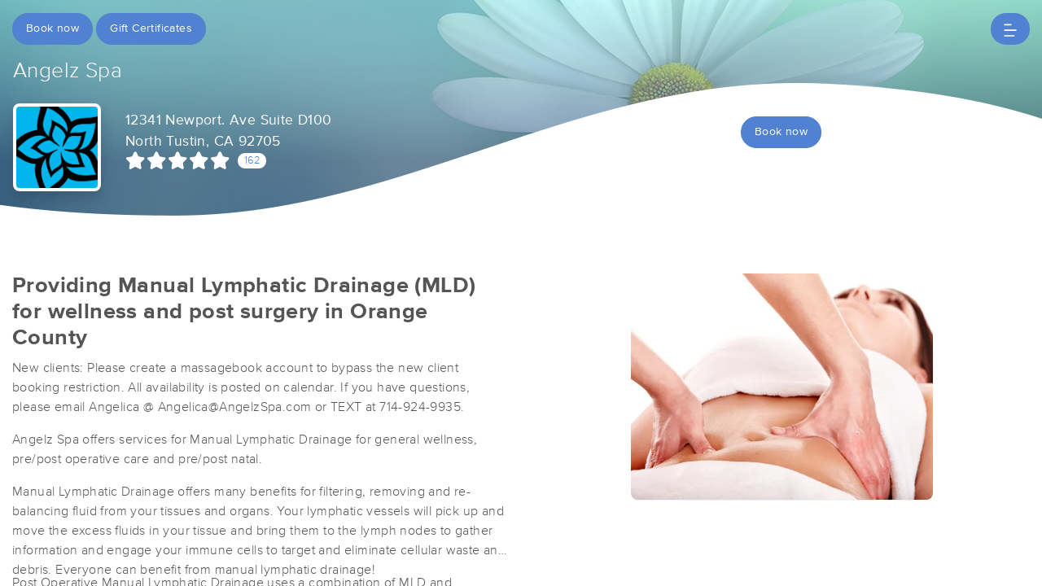

--- FILE ---
content_type: text/html; charset=utf-8
request_url: https://www.massagebook.com/therapists/AngelSpa?src=external
body_size: 29834
content:
<!doctype html>
<html data-n-head-ssr lang="en" data-n-head="%7B%22lang%22:%7B%22ssr%22:%22en%22%7D%7D">
  <head >
    <meta data-n-head="ssr" charset="utf-8"><meta data-n-head="ssr" name="viewport" content="width=device-width, initial-scale=1"><meta data-n-head="ssr" name="Copyright" content="Copyright (c) 2013-2026 2Book, Inc."><meta data-n-head="ssr" name="author" content="MassageBook"><meta data-n-head="ssr" data-hid="charset" charset="utf-8"><meta data-n-head="ssr" data-hid="mobile-web-app-capable" name="mobile-web-app-capable" content="yes"><meta data-n-head="ssr" data-hid="apple-mobile-web-app-title" name="apple-mobile-web-app-title" content="MassageBook"><meta data-n-head="ssr" data-hid="og:type" name="og:type" property="og:type" content="website"><meta data-n-head="ssr" data-hid="og:title" name="og:title" property="og:title" content="MassageBook"><meta data-n-head="ssr" data-hid="og:site_name" name="og:site_name" property="og:site_name" content="MassageBook"><meta data-n-head="ssr" data-hid="description" name="description" content="Angelz Spa  massage services in North Tustin CA. Providing Manual Lymphatic Drainage (MLD) for wellness and post surgery in Orange County."><meta data-n-head="ssr" data-hid="og:description" property="og:description" content="Angelz Spa  massage services in North Tustin CA. Providing Manual Lymphatic Drainage (MLD) for wellness and post surgery in Orange County."><meta data-n-head="ssr" data-hid="twitter:image" name="twitter:image" content="https://images.massagebook.com/img66461625f8755129c64.77585779"><meta data-n-head="ssr" data-hid="og:image" property="og:image" content="https://images.massagebook.com/img66461625f8755129c64.77585779"><title>Book a massage with Angelz Spa  | North Tustin CA 92705</title><link data-n-head="ssr" rel="icon" type="image/svg+xml" href="/pu/favicon.svg"><link data-n-head="ssr" rel="shortcut icon" type="image/svg+xml" href="/pu/favicon.svg"><link data-n-head="ssr" data-hid="shortcut-icon" rel="shortcut icon" href="/pu/icon/android-icon-192x192-massagebook.png"><link data-n-head="ssr" data-hid="apple-touch-icon" rel="apple-touch-icon" href="/pu/icon/favicon-16x16-massagebook.png" sizes="16x16"><link data-n-head="ssr" rel="manifest" href="/_nuxt/manifest.02c7e5d7.json" data-hid="manifest"><script data-n-head="ssr" data-hid="newrelic" type="text/javascript"></script><script data-n-head="ssr" src="https://ws.sharethis.com/button/buttons.js?publisher=10cdefbb-56c7-4542-9023-2e7775917cf2&amp;_=1614261654247" defer></script><script data-n-head="ssr" vmid="google-maps-api" data-hid="google-maps-api" src="https://maps.googleapis.com/maps/api/js?key=AIzaSyBYak6rZIehR-WrEhXdYbJwgZa1cXC802A&amp;libraries=places&amp;language=en" async onload="this.__vm_l=1"></script><script data-n-head="ssr" data-hid="gtm-script">if(!window._gtm_init){window._gtm_init=1;(function(w,n,d,m,e,p){w[d]=(w[d]==1||n[d]=='yes'||n[d]==1||n[m]==1||(w[e]&&w[e][p]&&w[e][p]()))?1:0})(window,navigator,'doNotTrack','msDoNotTrack','external','msTrackingProtectionEnabled');(function(w,d,s,l,x,y){w[x]={};w._gtm_inject=function(i){if(w.doNotTrack||w[x][i])return;w[x][i]=1;w[l]=w[l]||[];w[l].push({'gtm.start':new Date().getTime(),event:'gtm.js'});var f=d.getElementsByTagName(s)[0],j=d.createElement(s);j.async=true;j.src='https://www.googletagmanager.com/gtm.js?id='+i;f.parentNode.insertBefore(j,f);};w[y]('GTM-K8VKDB')})(window,document,'script','dataLayer','_gtm_ids','_gtm_inject')}</script><script data-n-head="ssr" vmid="secureprivacy" src="https://app.secureprivacy.ai/script/626a237839318bab50346b0c.js"></script><script data-n-head="ssr" data-hid="structure-data" type="application/ld+json">{"@context":"https://www.schema.org","@type":"DaySpa","name":"Angelz Spa ","url":"https://www.massagebook.com/therapists/AngelSpa","address":{"@type":"PostalAddress","streetAddress":"12341 Newport. Ave, Suite D100","addressLocality":"North Tustin","addressRegion":"CA","postalCode":"92705"},"contactPoint":{"@type":"ContactPoint","telephone":"(714) 924-9935"}}</script><link rel="preload" href="/_nuxt/ad8df5a.js" as="script"><link rel="preload" href="/_nuxt/e345ccd.js" as="script"><link rel="preload" href="/_nuxt/css/e22f7b6.css" as="style"><link rel="preload" href="/_nuxt/fef8d6a.js" as="script"><link rel="preload" href="/_nuxt/css/5ea53b6.css" as="style"><link rel="preload" href="/_nuxt/4f8e44e.js" as="script"><link rel="stylesheet" href="/_nuxt/css/e22f7b6.css"><link rel="stylesheet" href="/_nuxt/css/5ea53b6.css">
  </head>
  <body >
    <noscript data-n-head="ssr" data-hid="gtm-noscript" data-pbody="true"><iframe src="https://www.googletagmanager.com/ns.html?id=GTM-K8VKDB&" height="0" width="0" style="display:none;visibility:hidden" title="gtm"></iframe></noscript><div data-server-rendered="true" id="__nuxt"><!----><div id="__layout"><div id="app-layout" data-v-312c29fe><div class="app-container" data-v-312c29fe><div class="h-100" data-v-312c29fe><div data-fetch-key="DetailsLayout:0" class="h-100" data-v-008b6dee><div class="business-theme" data-v-38c091e4 data-v-008b6dee data-v-008b6dee><div class="business-theme__container" style="--mb-business-theme-color:81, 129, 209;--mb-business-theme-color-darken:#36568b;--mb-business-theme-color-lighten:#a2ffff;--mb-business-theme-text-color:255, 255, 255;" data-v-38c091e4 data-v-008b6dee><div data-v-787b0a73 data-v-008b6dee><div data-testid="nav-container" class="nav__container position-fixed z-top" data-v-787b0a73><div class="container-xl" data-v-787b0a73><div class="row justify-content-between py-3" data-v-787b0a73><div class="col d-flex" data-v-787b0a73><div data-testid="booknow-button" data-v-787b0a73><div data-testid="book-now-route-button" data-v-b77ceae8 data-v-4f59d81b data-v-787b0a73><a href="/therapists/AngelSpa/services?src=external" disabled="disabled" class="btn text-nowrap text-truncate width-100--mobile btn-sm w-auto py-2 px-3 btn-primary rounded-pill" data-v-4f59d81b>Book now</a></div> <!----></div> <div data-testid="gift-certificates" class="ml-1" data-v-b77ceae8 data-v-787b0a73><a href="/therapists/AngelSpa/gift-certificates?src=external" class="btn btn-primary btn-sm text-nowrap text-truncate py-2 px-3 width-100--mobile rounded-pill" data-v-787b0a73>
                                Gift Certificates
                            </a></div> <!----></div> <div class="col d-flex justify-content-end" data-v-787b0a73><button class="btn btn-primary border-0 rounded-pill px-3" data-v-787b0a73 data-v-787b0a73><svg xmlns="http://www.w3.org/2000/svg" width="16" height="16" viewBox="0 0 25 25" ariaLabelledby="IconHamburger" role="presentation" data-v-787b0a73><title id="IconHamburger" lang="en">IconHamburger</title> <g fill="currentColor"><path fill-rule="evenodd" clip-rule="evenodd" d="M0.625 23.4267C0.625 22.6903 1.11342 22.0933 1.71591 22.0933H19.6553C20.2578 22.0933 20.7462 22.6903 20.7462 23.4267C20.7462 24.1631 20.2578 24.76 19.6553 24.76H1.71591C1.11342 24.76 0.625 24.1631 0.625 23.4267Z"></path> <path fill-rule="evenodd" clip-rule="evenodd" d="M0.625 12.76C0.625 12.0236 1.11342 11.4267 1.71591 11.4267H23.5341C24.1366 11.4267 24.625 12.0236 24.625 12.76C24.625 13.4964 24.1366 14.0933 23.5341 14.0933H1.71591C1.11342 14.0933 0.625 13.4964 0.625 12.76Z"></path> <path fill-rule="evenodd" clip-rule="evenodd" d="M0.625 2.09334C0.625 1.35696 1.11342 0.76001 1.71591 0.76001H13.8371C14.4396 0.76001 14.928 1.35696 14.928 2.09334C14.928 2.82972 14.4396 3.42668 13.8371 3.42668H1.71591C1.11342 3.42668 0.625 2.82972 0.625 2.09334Z"></path></g></svg></button></div></div> <!----></div></div> <div data-v-787b0a73></div></div> <main data-v-38c091e4 data-v-008b6dee><section data-v-38c091e4 data-v-008b6dee><div data-v-eac6ede2 data-v-008b6dee><div data-testid="bg-container" class="position-relative bg__container" data-v-eac6ede2><div data-testid="bg-image-container" class="absolute-inset min-height-400" data-v-eac6ede2><img src="https://images.massagebook.com/mbhome/default-09-1200-min.jpg.webp" alt="background image" data-test="image" class="img-fit img-fluid" style="width:100%;height:100%;" data-v-2cacf216 data-v-eac6ede2></div> <div data-testid="bg-gradient" class="bg--gradient absolute-inset opacity-56 min-height-400" data-v-eac6ede2></div> <div data-testid="divider" class="absolute-inset bg--divider" data-v-eac6ede2></div> <div class="container-xl px-3 position-relative" data-v-eac6ede2><div class="py-4 mb-4" data-v-eac6ede2></div> <div class="row" data-v-eac6ede2><h1 class="col fs-165rem font-weight-300 text-white mb-3" data-v-eac6ede2>
                    Angelz Spa 
                </h1></div> <div class="row" data-v-eac6ede2><div class="py-2 col-lg-6" data-v-6086bd48 data-v-eac6ede2><div class="row" data-v-6086bd48><div data-testid="primary-photo" class="col-auto" data-v-6086bd48><div class="border-25em bg-white overflow-hidden rounded shadow" data-v-a958e4d2 data-v-6086bd48><div class="hover cursor-pointer" data-v-a958e4d2><div class="hover__show" data-v-a958e4d2><i aria-hidden="true" class="text-white fs-200em opacity-95 fa fa-search-plus" data-v-7492e7eb data-v-a958e4d2></i></div> <img src="https://images.massagebook.com/img66461625f8755129c64.77585779.webp" alt="business image" data-test="image" class="img-fit" style="width:6.25em;height:6.25em;" data-v-2cacf216 data-v-a958e4d2></div> <DIV class="v-portal" style="display:none;" data-v-a958e4d2></DIV></div></div> <div class="col col-sm-auto py-2" data-v-6086bd48><div data-testid="show-address" class="text-white font-weight-400 fs-110rem" data-v-b77ceae8 data-v-e849d4b4 data-v-6086bd48><a href="https://www.google.com/maps/search/?api=1&amp;query=12341+Newport.+Ave+Suite+D100%2CNorth+Tustin%2C+CA+92705" target="_blank" data-testid="map-link" class="d-inline-block text-inherit" data-v-b77ceae8 data-v-e849d4b4><div data-testid="first-address-line" data-v-b77ceae8 data-v-e849d4b4>12341 Newport. Ave Suite D100</div> <div data-v-b77ceae8 data-v-e849d4b4>North Tustin, CA 92705</div></a></div> <div data-testid="reviews-rating" data-v-b77ceae8 data-v-6086bd48><a href="/therapists/AngelSpa/reviews?src=external" data-v-6086bd48><div class="d-inline-flex align-items-center" data-v-6086bd48><div aria-label="rating" class="d-inline-flex align-items-center mr-2 fivestars-fill--override" data-v-7c25dd4f data-v-6086bd48><div aria-label="4.97 out of 5 stars" role="img" class="fivestars fa fivestars--large" data-v-7c25dd4f><div class="fivestars-fill fa" style="width:99.4%;" data-v-7c25dd4f></div></div> <!----></div> <div class="d-inline-block bg-white fs-80rem rounded-pill px-2" data-v-6086bd48>
                                162
                            </div></div></a></div></div></div></div> <div data-testid="business-availability" class="col-lg-6 pt-4 mt-4 mt-sm-0" data-v-eac6ede2><div class="row" data-v-eac6ede2><div class="col text-center"><!----> <div data-testid="booking-button"><div data-testid="business-availability-book-now-button" data-v-b77ceae8 data-v-4f59d81b><a href="/therapists/AngelSpa/services?src=external" disabled="disabled" class="btn text-nowrap text-truncate width-100--mobile w-auto btn-sm py-2 px-3 btn-primary rounded-pill" data-v-4f59d81b>
                Book now
            </a></div> <!----></div></div></div></div></div></div></div></div> <div class="container-xl px-0 position-relative" data-v-38c091e4 data-v-008b6dee><div data-fetch-key="0" data-v-008b6dee data-v-008b6dee><article slides-to-show="1" working-hours="[object Object]" class="mt-md-3 pt-4"><div class="container-xl py-3 mb-2"><div class="row"><div class="col"><h2 data-testid="tagline" class="font-weight-700 fs-170rem mb-2">Providing Manual Lymphatic Drainage (MLD) for wellness and post surgery in Orange County</h2> <div data-v-1715be74><div data-testid="html-container" class="truncate-block" data-v-1715be74><p>New clients: Please create a massagebook account to bypass the new client booking restriction. All availability is posted on calendar. If you have questions, please email Angelica @ Angelica@AngelzSpa.com or TEXT at 714-924-9935.</p><p>Angelz Spa offers services for Manual Lymphatic Drainage for general wellness, pre/post operative care and pre/post natal.</p><p>Manual Lymphatic Drainage offers many benefits for filtering, removing and&nbsp;re-balancing&nbsp;fluid from your tissues and organs. Your lymphatic vessels will pick up and move the excess fluids in your tissue and bring them to the lymph nodes to gather information and engage your immune cells to target and eliminate cellular waste and debris. Everyone can benefit from manual lymphatic drainage!</p><p>Post Operative Manual Lymphatic Drainage uses a combination of MLD and additional techniques to best aid your connective tissue in healing. The treatment is specific to your needs and recovery stage.</p><p>Pre/post natal MLD helps mothers-to-be and postpartum mothers relax and get relief from aches and discomfort as the body shifts and changes to grow and support a newborn.</p></div> <button data-testid="action-btn" class="btn btn-link p-0 mt-2" data-v-1715be74>
        Read more
        <i aria-hidden="true" data-testid="action-icon" class="fa fa-chevron-down" data-v-1715be74></i></button></div></div> <div class="d-none d-lg-block col-6"><div class="row d-flex justify-content-center"><div class="col-9"><div class="mx-sm-4 mx-3 px-sm-3 px-1" data-v-4cfe2752><div class="position-relative" data-v-4cfe2752><div sticky="" class="loading-container d-flex align-items-center flex-column slick-slide" data-v-6a5a41c8 data-v-4cfe2752><span class="p-1 loading__icon"><svg xmlns="http://www.w3.org/2000/svg" width="34" viewBox="0 0 170 206" ariaLabelledby="Loading-Icon" role="presentation" class="loading-icon loading-icon--primary" data-v-bec9f6a6><title id="Loading-Icon" lang="en">Loading-Icon</title> <g fill="currentColor"><path d="M144.3,25.7c33,33,33,86.5,0,119.6c-17,17-49.5,40.2-59.8,59.8c-10.2-19.5-43.7-43.7-59.8-59.8
                c-33-33-33-86.5,0-119.6C57.8-7.3,111.3-7.3,144.3,25.7z M84.5,185.8c6.5-15,35.2-35.2,50.2-50.2c27.7-27.7,27.7-72.6,0-100.3
                s-72.6-27.7-100.3,0C6.7,63.1,6.7,108,34.4,135.7C47.1,148.4,78.7,170.6,84.5,185.8z" class="variant-color" data-v-bec9f6a6></path> <path d="M142.1,84.9c0,0.2,0,0.3,0,0.5c0,0.1,0,0.2,0,0.3c-0.1,14.6-5.7,29.2-16.9,40.4
                c-12.1,12.1-34.9,26.4-40.7,40.7c-5.8-14.3-30.4-30.4-40.7-40.7C32.7,114.9,27.1,100.4,27,85.8c0-0.2,0-0.3,0-0.5c0-0.1,0-0.3,0-0.4
                c0.1-2.9,1.3-5.7,3.5-7.8c4.7-4.7,12.3-4.7,16.9,0c2.2,2.2,3.3,5,3.5,7.8c-0.2,8.8,3.1,17.6,9.8,24.4c13.1,13.1,34.4,13.1,47.5,0
                c6.5-6.5,9.8-15.1,9.8-23.6c0-0.1,0-0.2,0-0.4c0-0.1,0-0.3,0-0.4c0.1-2.9,1.3-5.7,3.5-7.8c4.7-4.7,12.3-4.7,16.9,0
                C140.8,79.3,141.9,82.1,142.1,84.9z" class="black" data-v-bec9f6a6></path> <path d="M69.7,70.6c8.2-8.2,21.5-8.2,29.8,0c8.2,8.2,8.2,21.5,0,29.8c-8.2,8.2-21.5,8.2-29.8,0S61.4,78.9,69.7,70.6z" class="black" data-v-bec9f6a6></path> <path d="M124.3,43.9C101.7,22.3,66,22.7,43.8,44.8c-4.7,4.7-4.7,12.3,0,16.9c4.7,4.7,12.3,4.7,16.9,0
                c0.1-0.1,0.2-0.2,0.3-0.3c13.2-12.9,34.2-12.8,47.3,0.3l0.1,0.1l0.1-0.1c4.7,4.6,12.2,4.6,16.9,0c4.7-4.7,4.7-12.2,0-16.9
                C125.1,44.5,124.7,44.2,124.3,43.9z" class="black" data-v-bec9f6a6></path> <path d="M62.6,32.3c-6.8,2.8-13.2,7-18.8,12.5c-2.3,2.3-3.5,5.4-3.5,8.5v0c0,3.1,1.2,6.1,3.5,8.4
		        c4.7,4.7,12.3,4.7,16.9,0c0.1-0.1,0.2-0.2,0.3-0.3c0.5-0.5,1-1,1.6-1.4V32.3z" class="variant-color animate-25" data-v-bec9f6a6></path> <path d="M84.3,28C69.7,28,55,33.6,43.8,44.8c-2.3,2.3-3.5,5.4-3.5,8.5v0c0,3.1,1.2,6.1,3.5,8.4
		        c4.7,4.7,12.3,4.7,16.9,0c0.1-0.1,0.2-0.2,0.3-0.3c6.5-6.4,14.9-9.6,23.3-9.6V28z" class="variant-color animate-50" data-v-bec9f6a6></path> <path d="M106.9,32.5c-21-8.8-46-4.7-63.1,12.3c-2.3,2.3-3.5,5.4-3.5,8.5v0c0,3.1,1.2,6.1,3.5,8.4
		        c4.7,4.7,12.3,4.7,16.9,0c0.1-0.1,0.2-0.2,0.3-0.3c12.8-12.5,32.8-12.8,45.9-1V32.5z" class="variant-color animate-75" data-v-bec9f6a6></path> <path d="M124.3,43.9C101.7,22.3,66,22.7,43.8,44.8c-4.7,4.7-4.7,12.3,0,16.9c4.7,4.7,12.3,4.7,16.9,0
                c0.1-0.1,0.2-0.2,0.3-0.3c13.2-12.9,34.2-12.8,47.3,0.3l0.1,0.1l0.1-0.1c4.7,4.6,12.2,4.6,16.9,0c4.7-4.7,4.7-12.2,0-16.9
                C125.1,44.5,124.7,44.2,124.3,43.9z" class="variant-color animate-100" data-v-bec9f6a6></path></g></svg></span> <!----></div></div></div></div></div></div></div></div> <div data-testid="photos-filtered" class="container-xl d-lg-none"><div class="row d-flex justify-content-center"><div data-testid="photos-wrapper" class="col col-md-6 col-lg-5"><div class="mx-sm-4 mx-3 px-sm-3 px-1" data-v-4cfe2752><div class="position-relative" data-v-4cfe2752><div sticky="" class="loading-container d-flex align-items-center flex-column slick-slide" data-v-6a5a41c8 data-v-4cfe2752><span class="p-1 loading__icon"><svg xmlns="http://www.w3.org/2000/svg" width="34" viewBox="0 0 170 206" ariaLabelledby="Loading-Icon" role="presentation" class="loading-icon loading-icon--primary" data-v-bec9f6a6><title id="Loading-Icon" lang="en">Loading-Icon</title> <g fill="currentColor"><path d="M144.3,25.7c33,33,33,86.5,0,119.6c-17,17-49.5,40.2-59.8,59.8c-10.2-19.5-43.7-43.7-59.8-59.8
                c-33-33-33-86.5,0-119.6C57.8-7.3,111.3-7.3,144.3,25.7z M84.5,185.8c6.5-15,35.2-35.2,50.2-50.2c27.7-27.7,27.7-72.6,0-100.3
                s-72.6-27.7-100.3,0C6.7,63.1,6.7,108,34.4,135.7C47.1,148.4,78.7,170.6,84.5,185.8z" class="variant-color" data-v-bec9f6a6></path> <path d="M142.1,84.9c0,0.2,0,0.3,0,0.5c0,0.1,0,0.2,0,0.3c-0.1,14.6-5.7,29.2-16.9,40.4
                c-12.1,12.1-34.9,26.4-40.7,40.7c-5.8-14.3-30.4-30.4-40.7-40.7C32.7,114.9,27.1,100.4,27,85.8c0-0.2,0-0.3,0-0.5c0-0.1,0-0.3,0-0.4
                c0.1-2.9,1.3-5.7,3.5-7.8c4.7-4.7,12.3-4.7,16.9,0c2.2,2.2,3.3,5,3.5,7.8c-0.2,8.8,3.1,17.6,9.8,24.4c13.1,13.1,34.4,13.1,47.5,0
                c6.5-6.5,9.8-15.1,9.8-23.6c0-0.1,0-0.2,0-0.4c0-0.1,0-0.3,0-0.4c0.1-2.9,1.3-5.7,3.5-7.8c4.7-4.7,12.3-4.7,16.9,0
                C140.8,79.3,141.9,82.1,142.1,84.9z" class="black" data-v-bec9f6a6></path> <path d="M69.7,70.6c8.2-8.2,21.5-8.2,29.8,0c8.2,8.2,8.2,21.5,0,29.8c-8.2,8.2-21.5,8.2-29.8,0S61.4,78.9,69.7,70.6z" class="black" data-v-bec9f6a6></path> <path d="M124.3,43.9C101.7,22.3,66,22.7,43.8,44.8c-4.7,4.7-4.7,12.3,0,16.9c4.7,4.7,12.3,4.7,16.9,0
                c0.1-0.1,0.2-0.2,0.3-0.3c13.2-12.9,34.2-12.8,47.3,0.3l0.1,0.1l0.1-0.1c4.7,4.6,12.2,4.6,16.9,0c4.7-4.7,4.7-12.2,0-16.9
                C125.1,44.5,124.7,44.2,124.3,43.9z" class="black" data-v-bec9f6a6></path> <path d="M62.6,32.3c-6.8,2.8-13.2,7-18.8,12.5c-2.3,2.3-3.5,5.4-3.5,8.5v0c0,3.1,1.2,6.1,3.5,8.4
		        c4.7,4.7,12.3,4.7,16.9,0c0.1-0.1,0.2-0.2,0.3-0.3c0.5-0.5,1-1,1.6-1.4V32.3z" class="variant-color animate-25" data-v-bec9f6a6></path> <path d="M84.3,28C69.7,28,55,33.6,43.8,44.8c-2.3,2.3-3.5,5.4-3.5,8.5v0c0,3.1,1.2,6.1,3.5,8.4
		        c4.7,4.7,12.3,4.7,16.9,0c0.1-0.1,0.2-0.2,0.3-0.3c6.5-6.4,14.9-9.6,23.3-9.6V28z" class="variant-color animate-50" data-v-bec9f6a6></path> <path d="M106.9,32.5c-21-8.8-46-4.7-63.1,12.3c-2.3,2.3-3.5,5.4-3.5,8.5v0c0,3.1,1.2,6.1,3.5,8.4
		        c4.7,4.7,12.3,4.7,16.9,0c0.1-0.1,0.2-0.2,0.3-0.3c12.8-12.5,32.8-12.8,45.9-1V32.5z" class="variant-color animate-75" data-v-bec9f6a6></path> <path d="M124.3,43.9C101.7,22.3,66,22.7,43.8,44.8c-4.7,4.7-4.7,12.3,0,16.9c4.7,4.7,12.3,4.7,16.9,0
                c0.1-0.1,0.2-0.2,0.3-0.3c13.2-12.9,34.2-12.8,47.3,0.3l0.1,0.1l0.1-0.1c4.7,4.6,12.2,4.6,16.9,0c4.7-4.7,4.7-12.2,0-16.9
                C125.1,44.5,124.7,44.2,124.3,43.9z" class="variant-color animate-100" data-v-bec9f6a6></path></g></svg></span> <!----></div></div></div></div></div></div></article> <!----></div></div></section> <div data-v-38c091e4 data-v-008b6dee><div class="mx-sm-4 mx-3 px-sm-3 px-1 my-5" data-v-3a7bb226><div class="container-xl" data-v-3a7bb226><div class="mb-4 d-flex text-center justify-content-center align-items-center" data-v-3a7bb226><h4 class="m-0 mr-2 fs-165em font-weight-300 text-primary text-uppercase" data-v-3a7bb226>
                What people are saying
            </h4></div> <div sticky="" class="loading-container d-flex align-items-center flex-column slick-slide px-2 px-sm-3" data-v-6a5a41c8 data-v-3a7bb226><span class="p-1 loading__icon"><svg xmlns="http://www.w3.org/2000/svg" width="34" viewBox="0 0 170 206" ariaLabelledby="Loading-Icon" role="presentation" class="loading-icon loading-icon--primary" data-v-bec9f6a6><title id="Loading-Icon" lang="en">Loading-Icon</title> <g fill="currentColor"><path d="M144.3,25.7c33,33,33,86.5,0,119.6c-17,17-49.5,40.2-59.8,59.8c-10.2-19.5-43.7-43.7-59.8-59.8
                c-33-33-33-86.5,0-119.6C57.8-7.3,111.3-7.3,144.3,25.7z M84.5,185.8c6.5-15,35.2-35.2,50.2-50.2c27.7-27.7,27.7-72.6,0-100.3
                s-72.6-27.7-100.3,0C6.7,63.1,6.7,108,34.4,135.7C47.1,148.4,78.7,170.6,84.5,185.8z" class="variant-color" data-v-bec9f6a6></path> <path d="M142.1,84.9c0,0.2,0,0.3,0,0.5c0,0.1,0,0.2,0,0.3c-0.1,14.6-5.7,29.2-16.9,40.4
                c-12.1,12.1-34.9,26.4-40.7,40.7c-5.8-14.3-30.4-30.4-40.7-40.7C32.7,114.9,27.1,100.4,27,85.8c0-0.2,0-0.3,0-0.5c0-0.1,0-0.3,0-0.4
                c0.1-2.9,1.3-5.7,3.5-7.8c4.7-4.7,12.3-4.7,16.9,0c2.2,2.2,3.3,5,3.5,7.8c-0.2,8.8,3.1,17.6,9.8,24.4c13.1,13.1,34.4,13.1,47.5,0
                c6.5-6.5,9.8-15.1,9.8-23.6c0-0.1,0-0.2,0-0.4c0-0.1,0-0.3,0-0.4c0.1-2.9,1.3-5.7,3.5-7.8c4.7-4.7,12.3-4.7,16.9,0
                C140.8,79.3,141.9,82.1,142.1,84.9z" class="black" data-v-bec9f6a6></path> <path d="M69.7,70.6c8.2-8.2,21.5-8.2,29.8,0c8.2,8.2,8.2,21.5,0,29.8c-8.2,8.2-21.5,8.2-29.8,0S61.4,78.9,69.7,70.6z" class="black" data-v-bec9f6a6></path> <path d="M124.3,43.9C101.7,22.3,66,22.7,43.8,44.8c-4.7,4.7-4.7,12.3,0,16.9c4.7,4.7,12.3,4.7,16.9,0
                c0.1-0.1,0.2-0.2,0.3-0.3c13.2-12.9,34.2-12.8,47.3,0.3l0.1,0.1l0.1-0.1c4.7,4.6,12.2,4.6,16.9,0c4.7-4.7,4.7-12.2,0-16.9
                C125.1,44.5,124.7,44.2,124.3,43.9z" class="black" data-v-bec9f6a6></path> <path d="M62.6,32.3c-6.8,2.8-13.2,7-18.8,12.5c-2.3,2.3-3.5,5.4-3.5,8.5v0c0,3.1,1.2,6.1,3.5,8.4
		        c4.7,4.7,12.3,4.7,16.9,0c0.1-0.1,0.2-0.2,0.3-0.3c0.5-0.5,1-1,1.6-1.4V32.3z" class="variant-color animate-25" data-v-bec9f6a6></path> <path d="M84.3,28C69.7,28,55,33.6,43.8,44.8c-2.3,2.3-3.5,5.4-3.5,8.5v0c0,3.1,1.2,6.1,3.5,8.4
		        c4.7,4.7,12.3,4.7,16.9,0c0.1-0.1,0.2-0.2,0.3-0.3c6.5-6.4,14.9-9.6,23.3-9.6V28z" class="variant-color animate-50" data-v-bec9f6a6></path> <path d="M106.9,32.5c-21-8.8-46-4.7-63.1,12.3c-2.3,2.3-3.5,5.4-3.5,8.5v0c0,3.1,1.2,6.1,3.5,8.4
		        c4.7,4.7,12.3,4.7,16.9,0c0.1-0.1,0.2-0.2,0.3-0.3c12.8-12.5,32.8-12.8,45.9-1V32.5z" class="variant-color animate-75" data-v-bec9f6a6></path> <path d="M124.3,43.9C101.7,22.3,66,22.7,43.8,44.8c-4.7,4.7-4.7,12.3,0,16.9c4.7,4.7,12.3,4.7,16.9,0
                c0.1-0.1,0.2-0.2,0.3-0.3c13.2-12.9,34.2-12.8,47.3,0.3l0.1,0.1l0.1-0.1c4.7,4.6,12.2,4.6,16.9,0c4.7-4.7,4.7-12.2,0-16.9
                C125.1,44.5,124.7,44.2,124.3,43.9z" class="variant-color animate-100" data-v-bec9f6a6></path></g></svg></span> <!----></div></div></div></div> <section class="position-relative overflow-hidden bg-business-theme py-4" data-v-dab04b64 data-v-008b6dee><div class="container-xl text-white my-2" data-v-dab04b64><div data-testid="divider" class="bg--divider" data-v-dab04b64><div class="absolute-inset bg--wave" data-v-dab04b64></div></div> <div class="row" data-v-dab04b64><div class="col fs-165em font-weight-300 line-height-120em py-2" data-v-dab04b64>
                Angelz Spa 
            </div></div> <div class="row" data-v-dab04b64><div class="py-2 col-lg-6 py-2" data-v-6086bd48 data-v-dab04b64><div class="row" data-v-6086bd48><div data-testid="primary-photo" class="col-auto" data-v-6086bd48><div class="border-25em bg-white overflow-hidden rounded shadow" data-v-a958e4d2 data-v-6086bd48><div class="hover cursor-pointer" data-v-a958e4d2><div class="hover__show" data-v-a958e4d2><i aria-hidden="true" class="text-white fs-200em opacity-95 fa fa-search-plus" data-v-7492e7eb data-v-a958e4d2></i></div> <img src="https://images.massagebook.com/img66461625f8755129c64.77585779.webp" alt="business image" data-test="image" class="img-fit" style="width:6.25em;height:6.25em;" data-v-2cacf216 data-v-a958e4d2></div> <DIV class="v-portal" style="display:none;" data-v-a958e4d2></DIV></div></div> <div class="col col-sm-auto py-2" data-v-6086bd48><div data-testid="show-address" class="text-white font-weight-400 fs-110rem" data-v-b77ceae8 data-v-e849d4b4 data-v-6086bd48><a href="https://www.google.com/maps/search/?api=1&amp;query=12341+Newport.+Ave+Suite+D100%2CNorth+Tustin%2C+CA+92705" target="_blank" data-testid="map-link" class="d-inline-block text-inherit" data-v-b77ceae8 data-v-e849d4b4><div data-testid="first-address-line" data-v-b77ceae8 data-v-e849d4b4>12341 Newport. Ave Suite D100</div> <div data-v-b77ceae8 data-v-e849d4b4>North Tustin, CA 92705</div></a></div> <!----></div></div></div> <div class="col-lg-6 py-2" data-v-dab04b64><div class="row" data-v-dab04b64><div class="col d-lg-flex flex-row-reverse align-content-center justify-content-start"><!----> <div data-testid="booking-button" class="d-lg-flex align-items-center"><div data-testid="business-availability-book-now-button" data-v-b77ceae8 data-v-4f59d81b><a href="/therapists/AngelSpa/services?src=external" disabled="disabled" class="btn text-nowrap text-truncate width-100--mobile btn-white my-2 w-auto btn-sm py-2 px-3 btn-white rounded-pill" data-v-4f59d81b>
                Book now
            </a></div> <!----></div></div></div></div></div> <hr class="bg-white my-3" data-v-dab04b64> <div class="row flex-lg-row flex-column" data-v-dab04b64><div data-testid="working-hours" class="col mb-4 pb-2" data-v-dab04b64><div class="row flex-column flex-lg-row" data-v-dab04b64><div class="col-auto text-lg-center py-lg-2" data-v-dab04b64><svg xmlns="http://www.w3.org/2000/svg" width="5em" height="5em" viewBox="0 0 80 81" ariaLabelledby="IconClock" role="presentation" class="d-none d-lg-inline-block text-business-theme-on-primary-color mb-2" data-v-dab04b64><title id="IconClock" lang="en">IconClock</title> <g fill="currentColor"><path d="M38.75 16.3701C38.75 15.6795 39.3125 15.1201 40 15.1201C40.6875 15.1201 41.25 15.6795 41.25 16.3701V39.4482L55.6875 49.0732C56.2656 49.4639 56.4219 50.2451 56.0469 50.8076C55.6562 51.3857 54.875 51.542 54.3125 51.167L39.3125 41.167C38.9531 40.9326 38.6094 40.542 38.6094 40.1201L38.75 16.3701ZM40 0.120117C62.0938 0.120117 80 18.0264 80 40.1201C80 62.2139 62.0938 80.1201 40 80.1201C17.9062 80.1201 0 62.2139 0 40.1201C0 18.0264 17.9062 0.120117 40 0.120117ZM2.5 40.1201C2.5 60.8232 19.2969 77.6201 40 77.6201C60.7031 77.6201 77.5 60.8232 77.5 40.1201C77.5 19.417 60.7031 2.62012 40 2.62012C19.2969 2.62012 2.5 19.417 2.5 40.1201Z"></path></g></svg> <div class="fs-115em font-weight-bold" data-v-dab04b64>HOURS</div></div> <div class="working-hours--override col-auto py-2" data-v-347f3a72 data-v-dab04b64><h4 class="text-primary mb-3" data-v-347f3a72><i aria-hidden="true" class="fa-regular fa-clock-nine fs-110rem" data-v-347f3a72></i> Operating Hours</h4> <ul class="pl-4 mb-0" data-v-347f3a72><li data-v-347f3a72><div class="working-hours-grid" data-v-347f3a72><div class="font-weight-bold">
        Monday
    </div> <div class="font-weight-400 text-danger">
        Closed
    </div></div></li><li data-v-347f3a72><div class="working-hours-grid" data-v-347f3a72><div class="font-weight-bold">
        Tuesday
    </div> <div class="font-weight-400 text-danger">
        Closed
    </div></div></li><li data-v-347f3a72><div class="working-hours-grid" data-v-347f3a72><div class="font-weight-bold">
        Wednesday
    </div> <div class="font-weight-400 text-gray">
        10:00 AM - 4:00 PM
    </div></div></li><li data-v-347f3a72><div class="working-hours-grid" data-v-347f3a72><div class="font-weight-bold">
        Thursday
    </div> <div class="font-weight-400 text-gray">
        10:00 AM - 7:00 PM
    </div></div></li><li data-v-347f3a72><div class="working-hours-grid" data-v-347f3a72><div class="font-weight-bold">
        Friday
    </div> <div class="font-weight-400 text-danger">
        Closed
    </div></div></li><li data-v-347f3a72><div class="working-hours-grid" data-v-347f3a72><div class="font-weight-bold">
        Saturday
    </div> <div class="font-weight-400 text-danger">
        Closed
    </div></div></li><li data-v-347f3a72><div class="working-hours-grid" data-v-347f3a72><div class="font-weight-bold">
        Sunday
    </div> <div class="font-weight-400 text-danger">
        Closed
    </div></div></li></ul></div></div></div> <div data-testid="show-address" class="col mb-4 pb-2" data-v-dab04b64><div class="row flex-column flex-lg-row" data-v-dab04b64><div class="col-auto text-lg-center py-lg-2" data-v-dab04b64><svg xmlns="http://www.w3.org/2000/svg" width="5.625em" height="5em" viewBox="0 0 90 81" ariaLabelledby="IconMapLocation" role="presentation" class="d-none d-lg-inline-block text-business-theme-on-primary-color mb-2" data-v-dab04b64><title id="IconMapLocation" lang="en">IconMapLocation</title> <g fill="currentColor"><path d="M52.5 17.6301C52.5 21.7708 49.1406 25.1301 45 25.1301C40.8594 25.1301 37.5 21.7708 37.5 17.6301C37.5 13.4879 40.8594 10.1301 45 10.1301C49.1406 10.1301 52.5 13.4879 52.5 17.6301ZM45 12.6301C42.2344 12.6301 40 14.8692 40 17.6301C40 20.3958 42.2344 22.6301 45 22.6301C47.7656 22.6301 50 20.3958 50 17.6301C50 14.8692 47.7656 12.6301 45 12.6301ZM42.6875 48.7395C37.6719 42.6145 26.25 27.4114 26.25 18.8801C26.25 8.52544 34.6406 0.130127 45 0.130127C55.3594 0.130127 63.75 8.52544 63.75 18.8801C63.75 27.4114 52.3281 42.6145 47.3125 48.7395C46.1094 50.3801 43.8906 50.3801 42.6875 48.7395ZM59.5781 25.3176C60.6875 22.7083 61.25 20.5208 61.25 18.8801C61.25 9.90513 53.9688 2.63013 45 2.63013C36.0312 2.63013 28.75 9.90513 28.75 18.8801C28.75 20.5208 29.3125 22.7083 30.4219 25.3176C31.5 27.8801 33.0156 30.6614 34.7188 33.427C37.9844 38.9426 42.1563 44.2239 44.6406 47.177C44.8281 47.5676 45.1719 47.5676 45.3594 47.177C47.8437 44.2239 51.875 38.9426 55.2812 33.427C56.9844 30.6614 58.5 27.8801 59.5781 25.3176ZM66.5 28.2239C66.7031 27.7239 66.9219 27.1926 67.125 26.6614L83.2969 20.7864C86.5469 19.5989 90 22.0208 90 25.4895V66.2551C90 68.3489 88.6875 70.2395 86.7031 70.9583L61.6719 80.052C61.4219 80.1458 61.1406 80.1614 60.875 80.0676L28.7812 70.1926L6.70937 78.2239C3.44844 79.4114 0 76.9895 0 73.5208V32.7551C0 30.6614 1.31531 28.7708 3.29062 28.052L21.4531 21.4583C21.5938 22.2708 21.7656 23.0989 21.9844 23.9114L4.14531 30.4114C3.15781 30.7708 2.5 31.7083 2.5 32.7551V73.5208C2.5 75.2551 4.22344 76.4739 5.85469 75.8801L27.5 68.0051V46.2395C27.5 45.6926 28.0625 44.9895 28.75 44.9895C29.4375 44.9895 30 45.6926 30 46.2395V67.9583L60 77.1926V46.2395C60 45.6926 60.5625 44.9895 61.25 44.9895C61.9375 44.9895 62.5 45.6926 62.5 46.2395V77.0989L85.8594 68.5989C86.8438 68.2395 87.5 67.302 87.5 66.2551V25.4895C87.5 23.7551 85.6406 22.5364 84.1406 23.1301L65.7969 29.802C66.0312 29.2864 66.2656 28.7551 66.5 28.2239Z"></path></g></svg> <div class="fs-115em font-weight-bold" data-v-dab04b64>LOCATION</div></div> <div class="col-auto py-2" data-v-dab04b64><div class="mb-2 text-white font-weight-bold" data-v-b77ceae8 data-v-e849d4b4 data-v-dab04b64><a href="https://www.google.com/maps/search/?api=1&amp;query=12341+Newport.+Ave+Suite+D100%2CNorth+Tustin%2C+CA+92705" target="_blank" data-testid="map-link" class="d-inline-block text-inherit" data-v-b77ceae8 data-v-e849d4b4><div data-testid="first-address-line" data-v-b77ceae8 data-v-e849d4b4>12341 Newport. Ave Suite D100</div> <div data-v-b77ceae8 data-v-e849d4b4>North Tustin, CA 92705</div></a></div> <div data-v-b77ceae8 data-v-dab04b64><a href="https://www.google.com/maps/search/?api=1&amp;query=12341+Newport.+Ave+Suite+D100%2CNorth+Tustin%2C+CA+92705" target="_blank" data-testid="map-link" class="btn btn-outline-lighter-primary text-business-theme-on-primary-color py-1 rounded-pill" data-v-b77ceae8 data-v-dab04b64><span class="d-inline-flex align-items-center" data-v-b77ceae8 data-v-dab04b64>
                                    Map it!<i aria-hidden="true" class="mdi mdi-map-marker-outline fs-125em ml-1" data-v-b77ceae8 data-v-dab04b64></i></span></a></div></div></div></div></div> <div class="row flex-lg-row flex-column" data-v-dab04b64><div data-testid="business-phone" class="col mb-4 pb-2" data-v-dab04b64><div class="row flex-column flex-lg-row" data-v-dab04b64><div class="col-auto text-lg-center py-lg-2" data-v-dab04b64><svg xmlns="http://www.w3.org/2000/svg" width="3.125em" height="5em" viewBox="0 0 50 81" ariaLabelledby="IconMobilePhone" role="presentation" class="d-none d-lg-inline-block text-business-theme-on-primary-color mb-2" data-v-dab04b64><title id="IconMobilePhone" lang="en">IconMobilePhone</title> <g fill="currentColor"><path d="M7.5 80.1401H42.5C46.6406 80.1401 50 76.7808 50 72.6401V7.64014C50 3.49951 46.6406 0.140137 42.5 0.140137H7.5C3.35938 0.140137 0 3.49951 0 7.64014V72.6401C0 76.7808 3.35938 80.1401 7.5 80.1401ZM2.5 7.64014C2.5 4.88389 4.74375 2.64014 7.5 2.64014H42.5C45.2562 2.64014 47.5 4.88389 47.5 7.64014V72.6401C47.5 75.3964 45.2562 77.6401 42.5 77.6401H7.5C4.74375 77.6401 2.5 75.3964 2.5 72.6401V7.64014ZM17.5 71.3901H32.5C33.1884 71.3901 33.75 70.8311 33.75 70.1401C33.75 69.4492 33.1884 68.8901 32.5 68.8901H17.5C16.8116 68.8901 16.25 69.4492 16.25 70.1401C16.25 70.8311 16.8125 71.3901 17.5 71.3901Z"></path></g></svg> <div class="fs-115em font-weight-bold" data-v-dab04b64>CALL</div></div> <div class="col-auto py-2" data-v-dab04b64><div class="text-white font-weight-bold mb-2" data-v-dab04b64>(714) 924-9935</div> <div data-v-b77ceae8 data-v-dab04b64><a href="tel:7149249935" class="btn btn-outline-lighter-primary text-business-theme-on-primary-color py-1 rounded-pill" data-v-b77ceae8 data-v-dab04b64><span class="d-inline-flex align-items-center" data-v-b77ceae8 data-v-dab04b64>
                                    Call <i aria-hidden="true" class="mdi mdi-cellphone-wireless fs-125em ml-1" data-v-b77ceae8 data-v-dab04b64></i></span></a></div></div></div></div> <div data-testid="has-social-links" class="col mb-4 pb-2" data-v-dab04b64><div class="row flex-column flex-lg-row" data-v-dab04b64><div class="col-auto text-lg-center py-lg-2" data-v-dab04b64><svg xmlns="http://www.w3.org/2000/svg" width="5em" height="4.25em" viewBox="0 0 80 70" ariaLabelledby="IconHeart" role="presentation" class="d-none d-lg-inline-block text-business-theme-on-primary-color mb-2" data-v-dab04b64><title id="IconHeart" lang="en">IconHeart</title> <g fill="currentColor"><path d="M40 11.6503L42.2188 8.86901C46.8906 2.86901 54.7031 -0.0669287 62.2812 1.19713C72.5 2.90182 80 11.744 80 22.119V23.9784C80 30.4628 77.3125 36.6659 72.5625 41.0878L44.3281 67.4471C43.1562 68.5409 41.6094 69.1503 40 69.1503C38.3906 69.1503 36.8438 68.5409 35.6719 67.4471L7.43594 41.0878C2.69219 36.6659 0 30.4628 0 23.9784V22.119C0 11.744 7.49688 2.90182 17.7188 1.19713C25.2969 -0.0669287 32.9688 2.86745 37.7812 8.86901L40 11.6503ZM40 15.6503L35.8281 10.4315C31.5938 5.13776 24.8281 2.5487 18.1406 3.66276C9.1125 5.16588 2.5 12.9784 2.5 22.119V23.9784C2.5 29.6346 4.90469 35.3065 9.14219 39.2596L37.375 65.619C38.0938 66.2753 39.0312 66.6503 40 66.6503C40.9688 66.6503 41.9062 66.2753 42.625 65.619L70.8594 39.2596C75.0938 35.3065 77.5 29.6346 77.5 23.9784V22.119C77.5 12.9784 70.8906 5.16588 61.8594 3.66276C55.1719 2.5487 48.4063 5.13776 44.1719 10.4315L40 15.6503Z"></path></g></svg> <div class="fs-115em font-weight-bold" data-v-dab04b64>FOLLOW</div></div> <div class="col-auto py-2 d-flex align-items-center" data-v-dab04b64><span data-testid="has-social-facebook" data-v-b77ceae8 data-v-dab04b64><a href="https://www.facebook.com/angelzspa" target="_blank" class="btn btn-outline-lighter-primary text-business-theme-on-primary-color fs-150em mx-1 icon d-flex align-items-center justify-content-center" data-v-b77ceae8 data-v-dab04b64><i aria-hidden="true" class="fa-brands fa-facebook" data-v-b77ceae8 data-v-dab04b64></i></a></span> <span data-testid="has-social-instagram" data-v-b77ceae8 data-v-dab04b64><a href="https://www.instagram.com/Angelzspa" target="_blank" class="btn btn-outline-lighter-primary text-business-theme-on-primary-color fs-150em mx-1 icon d-flex align-items-center justify-content-center" data-v-b77ceae8 data-v-dab04b64><i aria-hidden="true" class="fa-brands fa-instagram" data-v-b77ceae8 data-v-dab04b64></i></a></span> <!----> <span data-testid="has-social-yelp" data-v-b77ceae8 data-v-dab04b64><a href="https://www.yelp.com/biz/angelz-spa-tustin" target="_blank" class="btn btn-outline-lighter-primary text-business-theme-on-primary-color fs-150em mx-1 icon d-flex align-items-center justify-content-center" data-v-b77ceae8 data-v-dab04b64><i aria-hidden="true" class="fa-brands fa-yelp" data-v-b77ceae8 data-v-dab04b64></i></a></span> <span data-testid="has-social-website" data-v-b77ceae8 data-v-dab04b64><a href="http://www.angelzspa.com" target="_blank" class="btn btn-outline-lighter-primary text-business-theme-on-primary-color fs-150em mx-1 icon d-flex align-items-center justify-content-center" data-v-b77ceae8 data-v-dab04b64><i aria-hidden="true" class="fa-regular fa-laptop" data-v-b77ceae8 data-v-dab04b64></i></a></span></div></div></div></div></div></section></main> <footer class="bg-business-theme overlay" data-v-4b1d1b58 data-v-008b6dee><div class="container-fluid text-center text-md-left text-white py-5 py-md-3 fs-85em" data-v-4b1d1b58><div class="row" data-v-4b1d1b58><div class="col-md-6 mb-3 mb-md-0" data-v-4b1d1b58><svg xmlns="http://www.w3.org/2000/svg" height="24" viewBox="0 0 1000 205" ariaLabelledby="Massage Therapy &amp; Online Booking - MassageBook" role="presentation" data-v-4b1d1b58><title id="Massage-Therapy &amp; Online Booking - MassageBook" lang="en">Massage Therapy &amp; Online Booking - MassageBook</title> <g fill="currentColor"><g id="MbLogo"><g id="Text"><path id="Fill-1" d="M203.58,71.18h14.61V77a30.86,30.86,0,0,1,7.21-6,17.51,17.51,0,0,1,8-1.62q10.71,0,17,9.35A22,22,0,0,1,269,69.43q21.36,0,21.36,25.91v39.1H275.67V99.3q0-9.09-2.21-12.85T266,82.61q-6,0-8.8,4.55t-2.76,14.61v32.67H239.75V99.5q0-16.89-9.74-16.89-6.16,0-9,4.62t-2.83,14.54v32.67H203.58Z" fill="#FFFFFF"></path> <path id="Fill-3" d="M318.07,102.62q0,9.09,4.87,14.8a16,16,0,0,0,12.6,5.78,16.78,16.78,0,0,0,13.12-5.58q5-5.79,5-14.68t-5-14.67a16.52,16.52,0,0,0-13-5.66,16.17,16.17,0,0,0-12.6,5.72A21.07,21.07,0,0,0,318.07,102.62Zm34.68-31.43h14.68v63.25H352.75v-6.63q-9,8.44-19.42,8.45a27.93,27.93,0,0,1-21.68-9.49q-8.52-9.67-8.51-24.15,0-14.24,8.51-23.71A27.42,27.42,0,0,1,333,69.43q11,0,19.8,9.09Z" fill="#FFFFFF"></path> <path id="Fill-5" d="M420,82l-12.08,6.42q-2.86-5.83-7.08-5.84a4.85,4.85,0,0,0-3.44,1.33,4.46,4.46,0,0,0-1.43,3.41q0,3.64,8.44,7.21,11.63,5,15.65,9.22t4,11.36a19.92,19.92,0,0,1-6.75,15.33,23,23,0,0,1-15.85,5.85q-15.91,0-22.53-15.52L391.39,115a27.44,27.44,0,0,0,4,5.79,9,9,0,0,0,6.36,2.46q7.41,0,7.4-6.75,0-3.9-5.71-7.28c-1.47-.73-3-1.45-4.42-2.14s-3-1.4-4.48-2.14q-6.36-3.12-9-6.24a15.32,15.32,0,0,1-3.31-10.19,18,18,0,0,1,5.65-13.64,19.83,19.83,0,0,1,14-5.39Q414.05,69.43,420,82" fill="#FFFFFF"></path> <path id="Fill-7" d="M471.27,82l-12.08,6.42q-2.85-5.83-7.07-5.84a4.88,4.88,0,0,0-3.45,1.33,4.45,4.45,0,0,0-1.42,3.41q0,3.64,8.44,7.21,11.63,5,15.65,9.22t4,11.36a19.92,19.92,0,0,1-6.75,15.33,23,23,0,0,1-15.84,5.85q-15.91,0-22.54-15.52L442.7,115a27.14,27.14,0,0,0,4,5.79A9.07,9.07,0,0,0,453,123.2q7.39,0,7.4-6.75,0-3.9-5.72-7.28c-1.47-.73-2.94-1.45-4.41-2.14s-3-1.4-4.48-2.14c-4.25-2.08-7.23-4.16-9-6.24a15.38,15.38,0,0,1-3.31-10.19,18.08,18.08,0,0,1,5.65-13.64,19.85,19.85,0,0,1,14-5.39q12.15,0,18,12.54" fill="#FFFFFF"></path> <path id="Fill-9" d="M497.77,102.62q0,9.09,4.87,14.8a16,16,0,0,0,12.6,5.78,16.78,16.78,0,0,0,13.12-5.58q5-5.79,5-14.68t-5-14.67a16.52,16.52,0,0,0-13-5.66,16.17,16.17,0,0,0-12.6,5.72A21.07,21.07,0,0,0,497.77,102.62Zm34.68-31.43h14.68v63.25H532.45v-6.63q-9,8.44-19.42,8.45a28,28,0,0,1-21.69-9.49q-8.5-9.67-8.5-24.15,0-14.24,8.5-23.71a27.42,27.42,0,0,1,21.3-9.48q11,0,19.81,9.09Z" fill="#FFFFFF"></path> <path id="Fill-11" d="M610.06,102.94q0-9.22-4.94-14.74a16.3,16.3,0,0,0-12.79-5.65,15.74,15.74,0,0,0-13.12,6.17q-4.35,5.52-4.35,14.29t4.35,14.15q4.74,6,13.12,6a16.05,16.05,0,0,0,13.25-6.1Q610.05,111.58,610.06,102.94Zm14,30c0,3-.09,5.62-.29,7.89a52.66,52.66,0,0,1-.81,6,26.75,26.75,0,0,1-6.1,12.27Q608.3,169,593.3,169q-12.66,0-20.84-6.82-8.44-7-9.75-19.42h14.68a16.7,16.7,0,0,0,2.79,7.21q4.55,5.91,13.25,5.91,16.05,0,16-19.68v-8.83q-8.7,8.89-20.06,8.9-12.93,0-21.17-9.36t-8.32-23.7q0-13.83,7.73-23.51,8.31-10.26,22-10.26a25.49,25.49,0,0,1,19.87,8.9V71.19h14.61Z" fill="#FFFFFF"></path> <path id="Fill-13" d="M682.47,94.3q-3.06-11.68-14.74-11.69a15.15,15.15,0,0,0-5,.82,14.48,14.48,0,0,0-4.26,2.33,15,15,0,0,0-3.28,3.67,17,17,0,0,0-2.07,4.87Zm15,12H652.14q.58,7.8,5.07,12.41a15.41,15.41,0,0,0,11.49,4.54,14.9,14.9,0,0,0,9-2.6q3.51-2.59,8-9.61l12.33,6.89a48.34,48.34,0,0,1-6,8.34,32.25,32.25,0,0,1-6.81,5.72,27.78,27.78,0,0,1-7.86,3.28,38.45,38.45,0,0,1-9.16,1q-14.16,0-22.73-9.1t-8.57-24.28q0-15,8.31-24.29t22.21-9.16q14,0,22.08,8.9t8,24.48Z" fill="#FFFFFF"></path> <path id="Fill-15" d="M760.14,103.27q0-9.1-4.94-14.81a15.8,15.8,0,0,0-12.53-5.85,16.83,16.83,0,0,0-13.12,5.65q-5,5.59-5,14.55,0,9.22,4.94,14.74a16.4,16.4,0,0,0,13,5.65,16.08,16.08,0,0,0,12.59-5.65A20.73,20.73,0,0,0,760.14,103.27ZM725.4,24.75V78.52q8.76-9.09,19.87-9.09A27.32,27.32,0,0,1,766.57,79q8.5,9.48,8.51,23.64,0,14.61-8.58,24.15A27.6,27.6,0,0,1,745,136.26q-11,0-19.61-8.45v6.63H710.78V24.75Z" fill="#FFFFFF"></path> <path id="Fill-17" d="M799.82,102.62q0,9.48,5.07,15t13.7,5.58q8.56,0,13.7-5.52t5.13-14.74q0-9.22-5.13-14.74t-13.7-5.59A17.67,17.67,0,0,0,805,88.2q-5.21,5.58-5.2,14.42m-14.93-.26A31.42,31.42,0,0,1,794.69,79a34.6,34.6,0,0,1,47.93.07,32.21,32.21,0,0,1,9.74,23.77,32,32,0,0,1-9.81,23.83,33.52,33.52,0,0,1-24.22,9.55,32.11,32.11,0,0,1-23.83-9.75q-9.62-9.6-9.61-24.15" fill="#FFFFFF"></path> <path id="Fill-19" d="M877.1,102.62q0,9.48,5.07,15t13.7,5.58q8.58,0,13.7-5.52t5.13-14.74q0-9.22-5.13-14.74t-13.7-5.59A17.69,17.69,0,0,0,882.3,88.2q-5.2,5.58-5.2,14.42m-14.93-.26A31.46,31.46,0,0,1,872,79a34.6,34.6,0,0,1,47.93.07,32.21,32.21,0,0,1,9.74,23.77,32,32,0,0,1-9.81,23.83,33.52,33.52,0,0,1-24.22,9.55,32.13,32.13,0,0,1-23.83-9.75q-9.62-9.6-9.61-24.15" fill="#FFFFFF"></path> <polygon id="Fill-21" points="957.05 23.77 957.05 90.66 977.63 70.2 997.25 70.2 969.77 96.76 999.26 133.45 980.3 133.45 959.38 106.76 957.05 109.1 957.05 133.45 942.43 133.45 942.43 23.77 957.05 23.77" fill="#FFFFFF"></polygon></g> <g id="Icon"><path id="MbIcon-Background" d="M84.54,185.84c-5.85-15.28-37.42-37.43-50.16-50.17a70.93,70.93,0,1,1,100.32,0C119.73,150.64,91,170.89,84.54,185.84Z" fill="transparent"></path> <path id="MbIcon-Border" d="M144.33,25.75A84.55,84.55,0,0,0,24.76,145.31c16.06,16.06,49.55,40.29,59.78,59.78,10.24-19.53,42.83-42.82,59.79-59.78A84.55,84.55,0,0,0,144.33,25.75ZM134.7,135.67c-15,15-43.66,35.22-50.16,50.17-5.85-15.28-37.42-37.43-50.16-50.17a70.93,70.93,0,1,1,100.32,0Z" fill="#FFFFFF"></path> <path id="MbIcon-Man" d="M142.09,84.93c0,.15,0,.3,0,.45v.3a57.36,57.36,0,0,1-16.85,40.38c-12.14,12.15-34.85,26.4-40.7,40.71-5.85-14.31-30.37-30.37-40.7-40.71A57.33,57.33,0,0,1,27,85.76a3.38,3.38,0,0,1,0-.45,2.38,2.38,0,0,1,0-.38,11.86,11.86,0,0,1,3.48-7.84,12,12,0,0,1,16.93,0,12.15,12.15,0,0,1,3.52,7.84,33.61,33.61,0,1,0,67.21.75v-.37c0-.13,0-.26,0-.38a11.83,11.83,0,0,1,3.48-7.85,12,12,0,0,1,20.45,7.85ZM69.66,70.63a21,21,0,1,1,0,29.76A21.06,21.06,0,0,1,69.66,70.63Z" fill="#FFFFFF"></path> <path id="MbIcon-OverMan" d="M124.28,43.88a57.55,57.55,0,0,0-80.44.93A12,12,0,0,0,60.79,61.75l.25-.27a33.61,33.61,0,0,1,47.27.26l.12.12.11-.1a11.95,11.95,0,0,0,16.92-16.87A12.37,12.37,0,0,0,124.28,43.88Z" fill="#FFFFFF"></path></g></g></g></svg></div> <div class="col-md-6 text-md-right" data-v-4b1d1b58><div class="d-flex flex-column flex-md-row align-items-center justify-content-end" data-v-4b1d1b58><div class="mb-3 mb-md-0 mr-md-3" data-v-4b1d1b58>© 2026 2Book, Inc.</div> <div data-v-4b1d1b58><a href="/site/privacy-policy" target="_blank" rel="noopener" class="text-white mr-3" data-v-4b1d1b58>
                            Privacy Policy
                        </a> <a href="/site/website-terms" target="_blank" rel="noopener" class="text-white" data-v-4b1d1b58>
                            Terms of Use
                        </a></div></div></div></div></div></footer></div></div></div></div></div> <div class="vue-portal-target" data-v-312c29fe></div> <div class="vue-portal-target" data-v-312c29fe></div> <div class="vue-portal-target" data-v-312c29fe></div> <div class="vue-portal-target" data-v-312c29fe></div></div></div></div><script>window.__NUXT__=(function(a,b,c,d,e,f,g,h,i,j,k,l,m,n,o,p,q,r,s,t,u,v,w,x,y,z,A,B,C,D,E,F,G,H,I,J,K,L,M,N,O,P,Q,R,S,T,U,V,W,X,Y,Z,_,$,aa,ab,ac,ad,ae,af,ag,ah,ai,aj,ak,al,am,an,ao,ap,aq,ar,as,at,au,av,aw,ax,ay,az,aA,aB,aC,aD,aE,aF,aG,aH,aI,aJ,aK,aL,aM,aN,aO,aP,aQ,aR,aS,aT,aU,aV,aW){return {layout:"default",data:[{},{},{},{}],fetch:{"0":{},"DetailsLayout:0":{$_unregisterOnDestroy:y}},error:i,state:{auth:{isAuthorized:y,user:G,initialized:y},businessDetails:{businessSlug:ab,business:{business_name:"Angelz Spa ",description:"\u003Cp\u003ENew clients: Please create a massagebook account to bypass the new client booking restriction. All availability is posted on calendar. If you have questions, please email Angelica @ Angelica@AngelzSpa.com or TEXT at 714-924-9935.\u003C\u002Fp\u003E\u003Cp\u003EAngelz Spa offers services for Manual Lymphatic Drainage for general wellness, pre\u002Fpost operative care and pre\u002Fpost natal.\u003C\u002Fp\u003E\u003Cp\u003EManual Lymphatic Drainage offers many benefits for filtering, removing and re-balancing fluid from your tissues and organs. Your lymphatic vessels will pick up and move the excess fluids in your tissue and bring them to the lymph nodes to gather information and engage your immune cells to target and eliminate cellular waste and debris. Everyone can benefit from manual lymphatic drainage!\u003C\u002Fp\u003E\u003Cp\u003EPost Operative Manual Lymphatic Drainage uses a combination of MLD and additional techniques to best aid your connective tissue in healing. The treatment is specific to your needs and recovery stage.\u003C\u002Fp\u003E\u003Cp\u003EPre\u002Fpost natal MLD helps mothers-to-be and postpartum mothers relax and get relief from aches and discomfort as the body shifts and changes to grow and support a newborn.\u003C\u002Fp\u003E",tagline:"Providing Manual Lymphatic Drainage (MLD) for wellness and post surgery in Orange County",friendly_url:ab,website_url:"http:\u002F\u002Fwww.angelzspa.com",twitter:d,facebook:"angelzspa",instagram:"Angelzspa",establishment_license:"9009",country:"US",address_1:"12341 Newport. Ave",address_2:"Suite D100",show_address:b,city:"North Tustin",state:"CA",zip:"92705",coordinates:{latitude:33.7565967,longitude:-117.8042609},timezone:"America\u002FLos_Angeles",distance:i,yelp_id:"angelz-spa-tustin",google_place_id:i,pixel_id:"684734065956360",should_display_google_reviews:y,should_show_contact_form:y,offers_mobile_services:b,offers_gift_certificates:b,offers_deals:y,is_reviews_feature_enabled:b,is_featured:y,working_hours:{monday:{by_appointment_only:y,open:i,close:i},tuesday:{by_appointment_only:y,open:i,close:i},wednesday:{by_appointment_only:y,open:ac,close:"16:00:00"},thursday:{by_appointment_only:y,open:ac,close:"19:00:00"},friday:{by_appointment_only:y,open:i,close:i},saturday:{by_appointment_only:y,open:i,close:i},sunday:{by_appointment_only:y,open:i,close:i}},website_settings:{theme_name:"colortheme--default",theme_hex:"#5181D1",background_transparency:.44,background_photo:"https:\u002F\u002Fimages.massagebook.com\u002Fmbhome\u002Fdefault-09-1200-min.jpg",transition_style:"wave",show_next_available:b},booking_rules:{is_waitlist_enabled:y,is_online_booking_allowed_for_existing_clients:b,is_online_booking_allowed_for_new_clients:b,is_online_booking_allowed_for_new_clients_from_mb:y,is_booking_request_enabled:y,how_far_in_advance_must_appointments_be_booked:48,appointments_interval:15,how_far_in_future_appointments_can_be_booked:30},payment_rules:{accepts_gift_certificates:b,accepts_mb_gift_certificates:y,is_tip_allowed:b,allow_saving_cof:y,new_clients:{require_prepayment:b,is_partial_prepayment_enabled:y,is_full_prepayment_allowed:b,partial_prepayment_amount:i,partial_prepayment_percent:i,requires_cof:y,cancellation_fee_amount:i,cancellation_fee_percent:i},existing_clients:{require_prepayment:b,is_partial_prepayment_enabled:y,is_full_prepayment_allowed:b,partial_prepayment_amount:i,partial_prepayment_percent:i,requires_cof:y,cancellation_fee_amount:i,cancellation_fee_percent:i}},rating:{rating:ad,reviews_count:162,ambiance:4.95,professionalism:ad},sorting_scores:{recent_login:ae,rating:.97683572758584},phone:{number:"(714) 924-9935",is_cell:b},payment_processor:{type:"stripe",public_key:"pk_live_babRQOOJEtAAqysuYMn2fvCv"},cancellation_policy:{cancellation_and_reschedule_allowed:b,cancellation_period:24,policy_text:"**Full payment is required for the following conditions.**\n\n* Less than 24 hour notice to cancel or reschedule an appointment.\n* No show or missed appointment.\n* Late arrivals - arriving late for a service may require shortening the length of the treatment",policy_violation_text:"Your appointment time is in less than 24 hours.\n\nCancellation fees may apply if you are unable to make the appointment or wish to change the time.\n\nPlease contact **Angelz Spa ** directly with change requests."},id:e,primary_photo_id:O,baseline_service_id:M,best_deal_service_id:G,popular_service_ids:[M,X],photo_ids:[af,O],photos:[{photo_type:Y,photo_url:"https:\u002F\u002Fimages.massagebook.com\u002Fimg664615806737e446db2.83074509",thumbnail_photo_url:"https:\u002F\u002Fimages.massagebook.com\u002Fimg5806738051d126.75974931",id:af},{photo_type:Y,photo_url:ag,thumbnail_photo_url:ah,id:O}],service_category_ids:[g,m],service_categories:[{name:j,category_type:c,description:k,is_approved:b,slug:l,id:g},{name:q,category_type:c,description:r,is_approved:b,slug:s,id:m}],primary_photo:{photo_type:Y,photo_url:ag,thumbnail_photo_url:ah,id:O},baseline_service:{duration:P,price:ai,id:M,service_id:Z,staff_ids:[],discounts:[],discount_ids:[]}},reviews:[{reviewer_name:i,review_header:"Service Received: Custom Massage with Heather T.",overall_rating:a,ambiance_rating:a,professionalism_rating:a,review:"So relaxing. Heather made sure she customized the massage for me due to my medical conditions. I highly recommend her!",date:"2022-06-01T19:00:40+00:00",business_response:d,review_type:n,id:"39023530",staff_id:13011357,business_id:e,service_category_id:aj,service_category:{name:"Custom Massage",category_type:c,description:i,is_approved:y,slug:"custom-massage",id:aj}},{reviewer_name:"Karen B.",review_header:x,overall_rating:a,ambiance_rating:a,professionalism_rating:a,review:"Thank you!  My back feels much better...almost 100%!  I slept great last night with no discomfort at all, and sitting is much better too.",date:"2016-07-06T11:30:54+00:00",business_response:d,review_type:h,id:"2106001",staff_id:f,business_id:e,service_category_id:o,service_category:{name:u,category_type:c,description:v,is_approved:b,slug:w,id:o}},{reviewer_name:i,review_header:x,overall_rating:a,ambiance_rating:a,professionalism_rating:a,review:"Not only does Angel give the best massage, she is knowledgeable about nutrition and exercise.  She is helpful in so many ways.",date:"2017-07-31T15:25:16+00:00",business_response:d,review_type:n,id:"6112925",staff_id:f,business_id:e,service_category_id:o,service_category:{name:u,category_type:c,description:v,is_approved:b,slug:w,id:o}},{reviewer_name:i,review_header:x,overall_rating:a,ambiance_rating:a,professionalism_rating:a,review:"I like everything!  Angelica keeps my back, neck and shoulders moving and pain-free.  I look forward to my monthly massage.",date:"2018-08-12T10:20:10+00:00",business_response:d,review_type:n,id:"12546340",staff_id:f,business_id:e,service_category_id:o,service_category:{name:u,category_type:c,description:v,is_approved:b,slug:w,id:o}},{reviewer_name:i,review_header:C,overall_rating:a,ambiance_rating:a,professionalism_rating:a,review:"Excellent experience",date:"2020-02-03T22:02:48+00:00",business_response:d,review_type:n,id:"21492039",staff_id:f,business_id:e,service_category_id:z,service_category:{name:D,category_type:c,description:E,is_approved:b,slug:F,id:z}},{reviewer_name:i,review_header:C,overall_rating:a,ambiance_rating:a,professionalism_rating:a,review:"Very relaxing massage and a great suite atmosphere. I Never leave without prebooking my next appointment. 5 stars all around. ",date:"2017-11-19T00:54:31+00:00",business_response:d,review_type:n,id:"2050842",staff_id:f,business_id:e,service_category_id:z,service_category:{name:D,category_type:c,description:E,is_approved:b,slug:F,id:z}},{reviewer_name:i,review_header:x,overall_rating:a,ambiance_rating:a,professionalism_rating:a,review:"I really enjoyed the awesome Massage by Angel, it was so relaxing. Her Spa has a very soothing ambiance.  Also, the add on Scalp Massage was completely worth it!",date:"2016-10-04T11:54:01+00:00",business_response:d,review_type:n,id:"2689598",staff_id:f,business_id:e,service_category_id:o,service_category:{name:u,category_type:c,description:v,is_approved:b,slug:w,id:o}},{reviewer_name:ak,review_header:x,overall_rating:a,ambiance_rating:a,professionalism_rating:a,review:"Angelica is PHENOMENAL... its not easy to allow someone complete control of your body - there  is a level of trust and knowledge that A has to completely make you feel at ease and in the hands of the best- Whether stress relief or joint pain- she has the magic touch- HANDS DOWN. I would not trust ANYONE else with my body\u002F pain - ABSOLUTE 10 :) ",date:"2016-06-26T15:11:01+00:00",business_response:d,review_type:h,id:"2023268",staff_id:f,business_id:e,service_category_id:o,service_category:{name:u,category_type:c,description:v,is_approved:b,slug:w,id:o}},{reviewer_name:ak,review_header:t,overall_rating:a,ambiance_rating:a,professionalism_rating:a,review:"BEYOND KNOWLEDGEABLE on all systems of the body to ensure an incredible experience. Truly surpasses the expertise of any massage therapist I have ever been too. Angelica works magic.",date:"2018-02-22T06:38:34+00:00",business_response:d,review_type:h,id:"9969112",staff_id:f,business_id:e,service_category_id:g,service_category:{name:j,category_type:c,description:k,is_approved:b,slug:l,id:g}},{reviewer_name:i,review_header:al,overall_rating:a,ambiance_rating:a,professionalism_rating:a,review:"angel is extremely talented & helpful massage therapist!",date:"2018-01-10T14:42:22+00:00",business_response:d,review_type:n,id:"8810274",staff_id:f,business_id:e,service_category_id:Q,service_category:{name:am,category_type:c,description:an,is_approved:b,slug:ao,id:Q}},{reviewer_name:"Shonia T.",review_header:C,overall_rating:a,ambiance_rating:a,professionalism_rating:a,review:"Angel, is the sweetest, best message combination of relaxation and work (that is body work). If I could give her more stars I would. Her technics were that of a Master Massage Therapyst. I'm bringing my husband back next week.",date:"2015-02-13T10:25:56+00:00",business_response:d,review_type:h,id:"221560",staff_id:f,business_id:e,service_category_id:z,service_category:{name:D,category_type:c,description:E,is_approved:b,slug:F,id:z}},{reviewer_name:"Michael N.",review_header:x,overall_rating:a,ambiance_rating:a,professionalism_rating:a,review:"No doubt about it - absolutely one of the best therapists around - Angela’s skill set is remarkable and her interest in her patient is central to her therapy.",date:"2018-03-31T13:06:36+00:00",business_response:d,review_type:h,id:"10666126",staff_id:f,business_id:e,service_category_id:o,service_category:{name:u,category_type:c,description:v,is_approved:b,slug:w,id:o}},{reviewer_name:"Michelle M.",review_header:x,overall_rating:a,ambiance_rating:a,professionalism_rating:a,review:"too bad there is no 5 star Heavenly rating cause thats what her skills are!",date:"2016-12-03T19:22:38+00:00",business_response:d,review_type:h,id:"3161454",staff_id:f,business_id:e,service_category_id:o,service_category:{name:u,category_type:c,description:v,is_approved:b,slug:w,id:o}},{reviewer_name:i,review_header:H,overall_rating:a,ambiance_rating:a,professionalism_rating:a,review:"Best MLD therapist out there! Angel is truly an expert in her field. Look no further...",date:"2025-10-26T15:32:10+00:00",business_response:d,review_type:n,id:"76733546",staff_id:f,business_id:e,service_category_id:g,service_category:{name:j,category_type:c,description:k,is_approved:b,slug:l,id:g}},{reviewer_name:_,review_header:ap,overall_rating:a,ambiance_rating:a,professionalism_rating:a,review:aq,date:ar,business_response:d,review_type:h,id:"4367389",staff_id:f,business_id:e,service_category_id:R,service_category:{name:as,category_type:c,description:at,is_approved:b,slug:au,id:R}},{reviewer_name:_,review_header:ap,overall_rating:a,ambiance_rating:a,professionalism_rating:a,review:aq,date:ar,business_response:d,review_type:h,id:"4367390",staff_id:f,business_id:e,service_category_id:R,service_category:{name:as,category_type:c,description:at,is_approved:b,slug:au,id:R}},{reviewer_name:_,review_header:x,overall_rating:a,ambiance_rating:a,professionalism_rating:a,review:"Always a perfect experience and outcome. ",date:"2019-01-10T11:16:24+00:00",business_response:d,review_type:h,id:"14884835",staff_id:f,business_id:e,service_category_id:o,service_category:{name:u,category_type:c,description:v,is_approved:b,slug:w,id:o}},{reviewer_name:"Perla S.",review_header:C,overall_rating:a,ambiance_rating:a,professionalism_rating:a,review:"Right on schedule.  Just great ????????????",date:"2016-06-24T17:01:12+00:00",business_response:d,review_type:h,id:"1980599",staff_id:f,business_id:e,service_category_id:z,service_category:{name:D,category_type:c,description:E,is_approved:b,slug:F,id:z}},{reviewer_name:"Nancy O.",review_header:x,overall_rating:a,ambiance_rating:a,professionalism_rating:a,review:"Excellent skills!    ",date:"2016-07-01T19:21:01+00:00",business_response:d,review_type:h,id:"2099555",staff_id:f,business_id:e,service_category_id:o,service_category:{name:u,category_type:c,description:v,is_approved:b,slug:w,id:o}},{reviewer_name:"Nathalie S.",review_header:C,overall_rating:a,ambiance_rating:a,professionalism_rating:a,review:"Angel is a true professional at her craft and knows what she's doing when it comes to massage. If you're looking for the best Orange County massage therapist, hands down Angel is the best! 5 stars across the board, wish I could give more. ",date:"2017-01-20T15:24:31+00:00",business_response:d,review_type:h,id:"3560408",staff_id:f,business_id:e,service_category_id:z,service_category:{name:D,category_type:c,description:E,is_approved:b,slug:F,id:z}},{reviewer_name:i,review_header:C,overall_rating:a,ambiance_rating:a,professionalism_rating:a,review:"Always the best!",date:"2016-09-06T23:49:50+00:00",business_response:d,review_type:n,id:"2375960",staff_id:f,business_id:e,service_category_id:z,service_category:{name:D,category_type:c,description:E,is_approved:b,slug:F,id:z}},{reviewer_name:"Pete M.",review_header:x,overall_rating:a,ambiance_rating:a,professionalism_rating:a,review:"THe best massage I have ever had!! Sorry it took me a few days!! Trying to figure out how I put yu in my budget! ",date:"2016-06-22T23:56:58+00:00",business_response:d,review_type:h,id:"2009110",staff_id:f,business_id:e,service_category_id:o,service_category:{name:u,category_type:c,description:v,is_approved:b,slug:w,id:o}},{reviewer_name:"Stephanie G.",review_header:x,overall_rating:a,ambiance_rating:a,professionalism_rating:a,review:"Angel has a wonderful comforting touch.  She knew exactly what I needed and where.  The atmosphere was soothing and felt like home.  I will definitely return for more services. ",date:"2016-06-23T11:47:02+00:00",business_response:d,review_type:h,id:"2050360",staff_id:f,business_id:e,service_category_id:o,service_category:{name:u,category_type:c,description:v,is_approved:b,slug:w,id:o}},{reviewer_name:av,review_header:x,overall_rating:a,ambiance_rating:a,professionalism_rating:a,review:aw,date:ax,business_response:d,review_type:h,id:"6179876",staff_id:f,business_id:e,service_category_id:o,service_category:{name:u,category_type:c,description:v,is_approved:b,slug:w,id:o}},{reviewer_name:av,review_header:C,overall_rating:a,ambiance_rating:a,professionalism_rating:a,review:aw,date:ax,business_response:d,review_type:h,id:"6179877",staff_id:f,business_id:e,service_category_id:z,service_category:{name:D,category_type:c,description:E,is_approved:b,slug:F,id:z}},{reviewer_name:"Genie C.",review_header:x,overall_rating:a,ambiance_rating:a,professionalism_rating:a,review:"This truly felt like a real spa experience for me as I usually have been going to the chinese massage places!  I loved all the relaxing sounds and smells and I could tell that the massage oil was good quality too!  I think I fell asleep toward the end because I was so relaxed!  I felt that my knots were loosened and I just wish it didn't end so soon! Thanks Angel! \u003C3",date:"2017-05-30T01:20:00+00:00",business_response:d,review_type:h,id:"4894355",staff_id:f,business_id:e,service_category_id:o,service_category:{name:u,category_type:c,description:v,is_approved:b,slug:w,id:o}},{reviewer_name:i,review_header:I,overall_rating:a,ambiance_rating:a,professionalism_rating:a,review:"Angel is so knowledgable and sweet. I'm looking forward to working with her ",date:"2016-10-16T13:14:02+00:00",business_response:d,review_type:n,id:"2778510",staff_id:f,business_id:e,service_category_id:A,service_category:{name:J,category_type:c,description:i,is_approved:b,slug:K,id:A}},{reviewer_name:i,review_header:x,overall_rating:a,ambiance_rating:a,professionalism_rating:a,review:"Angel was so nice, professional and amazing. She always asking me if there is a particular area that I need work on before she begins. She takes her time on that area and she still gives an overall body massage. I left there feeling relaxed",date:"2017-04-19T11:42:51+00:00",business_response:d,review_type:n,id:"4477310",staff_id:f,business_id:e,service_category_id:o,service_category:{name:u,category_type:c,description:v,is_approved:b,slug:w,id:o}},{reviewer_name:"Brian B.",review_header:x,overall_rating:a,ambiance_rating:a,professionalism_rating:a,review:"I was in severe pain prior to my appointment. After my massage I was able move about without pain or complications",date:"2017-05-03T22:56:13+00:00",business_response:d,review_type:h,id:"4768058",staff_id:f,business_id:e,service_category_id:o,service_category:{name:u,category_type:c,description:v,is_approved:b,slug:w,id:o}},{reviewer_name:"Lisa H.",review_header:x,overall_rating:a,ambiance_rating:a,professionalism_rating:a,review:"Wonderful lymphatic drainage. Angelica is so knowledgeable and amazing at helping to heal the body.",date:"2016-12-11T11:43:54+00:00",business_response:d,review_type:h,id:"3273780",staff_id:f,business_id:e,service_category_id:o,service_category:{name:u,category_type:c,description:v,is_approved:b,slug:w,id:o}},{reviewer_name:"Jeff V.",review_header:x,overall_rating:a,ambiance_rating:a,professionalism_rating:a,review:ay,date:"2017-03-10T14:35:54+00:00",business_response:d,review_type:h,id:"4043641",staff_id:f,business_id:e,service_category_id:o,service_category:{name:u,category_type:c,description:v,is_approved:b,slug:w,id:o}},{reviewer_name:"Amina R.",review_header:x,overall_rating:a,ambiance_rating:az,professionalism_rating:a,review:"Angela is an amazing therapist and I will definitely refer her . She is extremely knowledgeable and professional. ",date:"2017-02-26T15:55:53+00:00",business_response:d,review_type:h,id:"4025715",staff_id:f,business_id:e,service_category_id:o,service_category:{name:u,category_type:c,description:v,is_approved:b,slug:w,id:o}},{reviewer_name:"Insop S.",review_header:C,overall_rating:a,ambiance_rating:a,professionalism_rating:a,review:"One word...Amazing",date:"2017-06-18T14:56:10+00:00",business_response:d,review_type:h,id:"5277969",staff_id:f,business_id:e,service_category_id:z,service_category:{name:D,category_type:c,description:E,is_approved:b,slug:F,id:z}},{reviewer_name:"Chandra S.",review_header:x,overall_rating:B,ambiance_rating:B,professionalism_rating:B,review:"Massage really helped me in reducing my back pain .Angelica knows her craft really well.Good job.",date:"2017-03-10T20:46:50+00:00",business_response:d,review_type:h,id:"4153160",staff_id:f,business_id:e,service_category_id:o,service_category:{name:u,category_type:c,description:v,is_approved:b,slug:w,id:o}},{reviewer_name:"Anthony  A.",review_header:x,overall_rating:a,ambiance_rating:a,professionalism_rating:a,review:"I'd definitely recommend Angela to anyone seeking a skilled massage artist.",date:"2017-03-18T19:17:20+00:00",business_response:d,review_type:h,id:"4242397",staff_id:f,business_id:e,service_category_id:o,service_category:{name:u,category_type:c,description:v,is_approved:b,slug:w,id:o}},{reviewer_name:"Sandy T.",review_header:t,overall_rating:a,ambiance_rating:a,professionalism_rating:a,review:"Angelica is knowledgeable and helpful. The massage was excellent and the next day I experienced a significant improvement. ",date:"2017-03-30T13:10:26+00:00",business_response:d,review_type:h,id:"4365953",staff_id:f,business_id:e,service_category_id:m,service_category:{name:q,category_type:c,description:r,is_approved:b,slug:s,id:m}},{reviewer_name:"Sevan S.",review_header:t,overall_rating:a,ambiance_rating:a,professionalism_rating:a,review:"AMAZING!!!  So blessed to have found her when I needed her after my illness. Amazing knowledge and a golden heart to go with it!!",date:"2018-01-22T10:37:18+00:00",business_response:d,review_type:h,id:"8134491",staff_id:f,business_id:e,service_category_id:m,service_category:{name:q,category_type:c,description:r,is_approved:b,slug:s,id:m}},{reviewer_name:i,review_header:C,overall_rating:a,ambiance_rating:a,professionalism_rating:a,review:"Angel is very friendly and did a great job and creates a very relaxing environment.  Will use again.",date:"2017-05-21T12:06:23+00:00",business_response:d,review_type:n,id:"4770590",staff_id:f,business_id:e,service_category_id:z,service_category:{name:D,category_type:c,description:E,is_approved:b,slug:F,id:z}},{reviewer_name:"Tiffany L.",review_header:al,overall_rating:a,ambiance_rating:a,professionalism_rating:a,review:"By far the best massage I have ever gotten! She hit all of the areas that needed attention without me even having to tell her. She is definitely more about healing the client than just giving them skin tickles and taking their money. ",date:"2017-05-13T14:59:58+00:00",business_response:d,review_type:h,id:"4883509",staff_id:f,business_id:e,service_category_id:Q,service_category:{name:am,category_type:c,description:an,is_approved:b,slug:ao,id:Q}},{reviewer_name:"Christian A.",review_header:x,overall_rating:a,ambiance_rating:a,professionalism_rating:a,review:"I went in with tight and stiff muscles around no the shoulders, neck and back areas. Angel really helped me feel better. ",date:"2017-05-04T09:33:43+00:00",business_response:d,review_type:h,id:"4782634",staff_id:f,business_id:e,service_category_id:o,service_category:{name:u,category_type:c,description:v,is_approved:b,slug:w,id:o}},{reviewer_name:i,review_header:"Service Received: Back, Neck and Shoulder Massage with Angelica M.",overall_rating:a,ambiance_rating:B,professionalism_rating:a,review:"Excellent ",date:"2017-05-26T13:14:10+00:00",business_response:d,review_type:n,id:"5035049",staff_id:f,business_id:e,service_category_id:o,service_category:{name:u,category_type:c,description:v,is_approved:b,slug:w,id:o}},{reviewer_name:i,review_header:I,overall_rating:a,ambiance_rating:a,professionalism_rating:a,review:"Awesome! Love Angel!",date:"2018-04-30T10:38:07+00:00",business_response:d,review_type:n,id:"10050811",staff_id:f,business_id:e,service_category_id:A,service_category:{name:J,category_type:c,description:i,is_approved:b,slug:K,id:A}},{reviewer_name:"Dawn W.",review_header:x,overall_rating:a,ambiance_rating:a,professionalism_rating:a,review:"AMAZING!  FABULOUS!  FANTASTIC!  One word doesn't begin to describe the gift and talent of an Angelz massage!  In a space where the charge does not always match the talent and you don't know if you are going to have a good therapist with genuine skills and passion for what they do; Angelz Spa is a guaranteed A+, 5 Star, \"your body will thank you\" experience.  If you are seeking massage, you probably already know the benefits and the importance of an AMAZING therapist.  Book now and enjoy your experience!!  Your body will thank you.   \nTHANK YOU Angel for being so talented and sharing your gift.  Your genuine, sincere passion for body health is a gift and I love that you truly enjoy what you do and want to share your gift and talents.  Your interest is noticeable and the service is EXCELLENT!",date:"2017-06-22T13:46:06+00:00",business_response:d,review_type:h,id:"5452484",staff_id:f,business_id:e,service_category_id:o,service_category:{name:u,category_type:c,description:v,is_approved:b,slug:w,id:o}},{reviewer_name:i,review_header:x,overall_rating:a,ambiance_rating:a,professionalism_rating:a,review:"Amazing massage!",date:"2018-02-04T19:19:32+00:00",business_response:d,review_type:n,id:"8837667",staff_id:f,business_id:e,service_category_id:o,service_category:{name:u,category_type:c,description:v,is_approved:b,slug:w,id:o}},{reviewer_name:i,review_header:p,overall_rating:a,ambiance_rating:a,professionalism_rating:a,review:"Very professional.  Loved that she spent the time to educate me.  I will be going back and recommending to others.",date:"2017-08-02T10:41:51+00:00",business_response:d,review_type:n,id:"5708195",staff_id:f,business_id:e,service_category_id:g,service_category:{name:j,category_type:c,description:k,is_approved:b,slug:l,id:g}},{reviewer_name:"Tracy W.",review_header:S,overall_rating:a,ambiance_rating:a,professionalism_rating:a,review:"I had a lymphatic drainage massage and she was barely touching my arms and legs but after the huge painful lumps I had in my arms were gone and same for my legs. Can't wait to go back! ",date:"2017-08-26T10:07:00+00:00",business_response:d,review_type:h,id:"6636255",staff_id:f,business_id:e,service_category_id:g,service_category:{name:j,category_type:c,description:k,is_approved:b,slug:l,id:g}},{reviewer_name:"Pascal D.",review_header:x,overall_rating:a,ambiance_rating:a,professionalism_rating:a,review:"Highly recommend , \nSkilled, professional. Angelica has magic hands. \n",date:"2017-10-12T12:12:04+00:00",business_response:d,review_type:h,id:"7352079",staff_id:f,business_id:e,service_category_id:o,service_category:{name:u,category_type:c,description:v,is_approved:b,slug:w,id:o}},{reviewer_name:"Shannon M.",review_header:I,overall_rating:a,ambiance_rating:a,professionalism_rating:a,review:"Amazing - from her knowledge to her attention to detail and desire to want to help me. I’m really looking forward to working with Angel.",date:"2018-01-13T00:33:35+00:00",business_response:d,review_type:h,id:"9181779",staff_id:f,business_id:e,service_category_id:A,service_category:{name:J,category_type:c,description:i,is_approved:b,slug:K,id:A}},{reviewer_name:"Cynthia G.",review_header:x,overall_rating:a,ambiance_rating:a,professionalism_rating:a,review:"Angel was amazing after just one session my neck and shoulders feel amazing.  Best night sleep I’ve had in months.",date:"2018-01-26T10:16:32+00:00",business_response:d,review_type:h,id:"9521146",staff_id:f,business_id:e,service_category_id:o,service_category:{name:u,category_type:c,description:v,is_approved:b,slug:w,id:o}},{reviewer_name:"Najat K.",review_header:t,overall_rating:a,ambiance_rating:a,professionalism_rating:a,review:"I went to Angels Spa, really not knowing what to expect or how I would feel afterward. I had booked a lymphatic drainage and to be honest I was quite nervous, I had never gone to get a massage or anything of that sort before. However, immediately when I stepped into the faintly lit room, the misuse Angelica made feel completely at ease. At the time of the massage I had just been getting over a cold, so I was a bit congested and it was harder to breathe in better than usual (due to my asthma). After the massage though, I felt as though my entire system had been cleared away from all the \"sewage\" left behind in my system. She had only just begun to start massaging my face when I first started to see results and it was only uphill from there. I highly recommend coming in to see her, she's kind and is completely knowledgeable about what she does.",date:"2018-01-25T11:06:12+00:00",business_response:d,review_type:h,id:"9578060",staff_id:f,business_id:e,service_category_id:g,service_category:{name:j,category_type:c,description:k,is_approved:b,slug:l,id:g}},{reviewer_name:"Tyler M.",review_header:I,overall_rating:a,ambiance_rating:a,professionalism_rating:a,review:"The lymphatic massage is amazing!!!",date:"2018-02-03T09:45:41+00:00",business_response:d,review_type:h,id:"9621883",staff_id:f,business_id:e,service_category_id:A,service_category:{name:J,category_type:c,description:i,is_approved:b,slug:K,id:A}},{reviewer_name:i,review_header:C,overall_rating:a,ambiance_rating:a,professionalism_rating:a,review:"The oils used for the massage were good, and I appreciated the large, alkaline\u002Felectrolyte water she provided as I left the appointment.  \n\nAngel is a very warm, approachable, caring person who really listens to the wants and needs of her clients.  \n\nJust keep in mind that she is in high demand and it would behoove you to book an appointment with her as far in advance of your desired appointment time as is possible.  \n\nI also GREATLY appreciate the ability to use the online system for scheduling, filling out necessary paperwork, and receiving automated appointment reminders.   ",date:"2018-02-13T16:37:23+00:00",business_response:d,review_type:n,id:"9694267",staff_id:f,business_id:e,service_category_id:z,service_category:{name:D,category_type:c,description:E,is_approved:b,slug:F,id:z}},{reviewer_name:i,review_header:t,overall_rating:a,ambiance_rating:a,professionalism_rating:a,review:"I enjoyed my lymphatic drainage appointment. Thank you!",date:"2018-02-07T12:24:43+00:00",business_response:d,review_type:n,id:"9725461",staff_id:f,business_id:e,service_category_id:g,service_category:{name:j,category_type:c,description:k,is_approved:b,slug:l,id:g}},{reviewer_name:"Jeannette B.",review_header:I,overall_rating:B,ambiance_rating:az,professionalism_rating:B,review:"I wanted a 90 minute massage, but there were no time slots available, only for a 60m. Also, people were a bit loud down the hall at certain points, besides that it was great. ",date:"2018-02-08T11:39:12+00:00",business_response:d,review_type:h,id:"9785505",staff_id:f,business_id:e,service_category_id:A,service_category:{name:J,category_type:c,description:i,is_approved:b,slug:K,id:A}},{reviewer_name:"Linda L.",review_header:t,overall_rating:a,ambiance_rating:a,professionalism_rating:a,review:"Best therapy for after surgery care\n",date:"2018-03-05T23:41:58+00:00",business_response:d,review_type:h,id:"10069671",staff_id:f,business_id:e,service_category_id:m,service_category:{name:q,category_type:c,description:r,is_approved:b,slug:s,id:m}},{reviewer_name:i,review_header:T,overall_rating:B,ambiance_rating:a,professionalism_rating:B,review:"First time, I was rushed due to traffic and not sure how the treatment has helped but I'm going to try again once I'm healing from surgery.",date:"2018-03-14T12:02:40+00:00",business_response:d,review_type:n,id:"10433002",staff_id:f,business_id:e,service_category_id:g,service_category:{name:j,category_type:c,description:k,is_approved:b,slug:l,id:g}},{reviewer_name:i,review_header:T,overall_rating:a,ambiance_rating:a,professionalism_rating:a,review:"I came into Angelz Spa at 5 days post-op from having a BBL and breast augmentation feeling completely physically and emotionally broken down.  I was expecting to get a massage and feel a little better.  That was not the case.  Not only did I see amazing results after the first massage, I felt so much better emotionally.  Her gentle and supportive demeanor from someone who has so much knowledge about what my body was going through was exactly what I needed.  I continue to see and feel results after every massage.  I 100% recommend Angelz Spa for all surgical recovery needs.  ",date:"2018-04-19T11:49:40+00:00",business_response:d,review_type:n,id:"10835220",staff_id:f,business_id:e,service_category_id:g,service_category:{name:j,category_type:c,description:k,is_approved:b,slug:l,id:g}},{reviewer_name:"Adrienne T.",review_header:t,overall_rating:a,ambiance_rating:a,professionalism_rating:a,review:"I had the manual lymphatic massage 5 days post surgery. i  had a lot of lymphedema in my abdomen and by my armpits. Angel really helped drain my excess fluid through massage. i would highly recommend her! ",date:"2018-03-30T10:14:42+00:00",business_response:d,review_type:h,id:"10699688",staff_id:f,business_id:e,service_category_id:g,service_category:{name:j,category_type:c,description:k,is_approved:b,slug:l,id:g}},{reviewer_name:"Joanna S.",review_header:T,overall_rating:a,ambiance_rating:a,professionalism_rating:a,review:"I like how comfortable Angelica makes you feel I felt no discomfort with the massage she gave and everything was very clean plus I felt way better after",date:"2018-03-30T18:21:16+00:00",business_response:d,review_type:h,id:"10741708",staff_id:f,business_id:e,service_category_id:g,service_category:{name:j,category_type:c,description:k,is_approved:b,slug:l,id:g}},{reviewer_name:i,review_header:x,overall_rating:a,ambiance_rating:a,professionalism_rating:a,review:"My body felt so light when I walked out her office! I’m definitely going back for more.",date:"2018-05-13T09:47:00+00:00",business_response:d,review_type:n,id:"11233041",staff_id:f,business_id:e,service_category_id:o,service_category:{name:u,category_type:c,description:v,is_approved:b,slug:w,id:o}},{reviewer_name:"Karin S.",review_header:S,overall_rating:a,ambiance_rating:a,professionalism_rating:a,review:"I like Angels experience with post-op patients. ",date:"2018-05-11T09:29:53+00:00",business_response:d,review_type:h,id:"11342831",staff_id:f,business_id:e,service_category_id:g,service_category:{name:j,category_type:c,description:k,is_approved:b,slug:l,id:g}},{reviewer_name:"Tyler R.",review_header:x,overall_rating:a,ambiance_rating:a,professionalism_rating:a,review:"The entire experience was professional and very relaxing. Definitely considering a once-a-month treatment",date:"2018-05-30T15:13:27+00:00",business_response:d,review_type:h,id:"11554604",staff_id:f,business_id:e,service_category_id:o,service_category:{name:u,category_type:c,description:v,is_approved:b,slug:w,id:o}},{reviewer_name:"Meghan B.",review_header:p,overall_rating:a,ambiance_rating:a,professionalism_rating:a,review:"I loved her work, the ambiance and who she is! She is an angel. Her passion and knowledge is evident from the first session. ",date:"2018-07-20T11:08:54+00:00",business_response:d,review_type:h,id:"12258797",staff_id:f,business_id:e,service_category_id:g,service_category:{name:j,category_type:c,description:k,is_approved:b,slug:l,id:g}},{reviewer_name:"priscilla g.",review_header:t,overall_rating:a,ambiance_rating:B,professionalism_rating:a,review:"AMAZING!!! So blessed to have found Angel when I needed her after my surgery. I’ve had a series of lymphatic drainage massage, I had lumps, hard spots on my lower abdomen, flanks and on the back of my legs. Angel got me back to feeling 100%. Without her I would still be suffering and in pain. She’s truly Amazing and so knowledgeable!! Definitely will be recommending her to all of my friends and family!! ",date:"2018-09-01T21:31:15+00:00",business_response:d,review_type:h,id:"12780966",staff_id:f,business_id:e,service_category_id:m,service_category:{name:q,category_type:c,description:r,is_approved:b,slug:s,id:m}},{reviewer_name:i,review_header:p,overall_rating:a,ambiance_rating:a,professionalism_rating:a,review:"Angelica was absolutely amazing. She answered all my questions & explained what she was doing at all times.",date:"2018-08-02T17:18:41+00:00",business_response:d,review_type:n,id:"12446192",staff_id:f,business_id:e,service_category_id:g,service_category:{name:j,category_type:c,description:k,is_approved:b,slug:l,id:g}},{reviewer_name:"Jelly M.",review_header:T,overall_rating:a,ambiance_rating:a,professionalism_rating:a,review:"I'm so glad I found Angelica. I had an explant (implant removal) and lipo. I was so swollen, sore, and bruised in my lipo areas. My breasts hurt from muscle repair. I read and watched videos on youtube about how lymph drainage hurts. So I was scared and nervous to get lymph drainage massage. \nAfter reading many of Angelica's reviews, I realized no one said it was painful. So, I made an appointment. And I'm sooo glad I did. I felt so much relief after the session. I also noticed I could take a deeper breath and the swelling on tummy had gone down. She has magic hands and a wealth of knowledge about the human body and our response to trauma. \nI highly recommend her and would not trust anyone else with my body. Especially those on youtube or insta saying lymph drainage hurts, they must be doing it wrong. Yikes!!\nI recommend getting the package and prebooking all your sessions, it can be hard to get in with her at first. I had to wait a week and a half, but it is so worth it!! Thank you Angelica for helping me heal. ",date:"2018-08-24T20:31:17+00:00",business_response:d,review_type:h,id:"12824853",staff_id:f,business_id:e,service_category_id:g,service_category:{name:j,category_type:c,description:k,is_approved:b,slug:l,id:g}},{reviewer_name:i,review_header:p,overall_rating:a,ambiance_rating:a,professionalism_rating:a,review:"Everything was amazing. Very knowledgeable ",date:"2018-09-15T13:48:31+00:00",business_response:d,review_type:n,id:"13070958",staff_id:f,business_id:e,service_category_id:g,service_category:{name:j,category_type:c,description:k,is_approved:b,slug:l,id:g}},{reviewer_name:aA,review_header:p,overall_rating:a,ambiance_rating:a,professionalism_rating:a,review:"She is amazing! I had a neck lift with very stubborn swelling and she has helped me so much! It is slowly going down.  I didn't think it was ever going to happen and I was so depressed.  She is so sweet and so knowledgable.  I know I am in good hands.  I always look forward to my treatments!",date:"2018-10-10T11:21:28+00:00",business_response:d,review_type:h,id:"13328314",staff_id:f,business_id:e,service_category_id:g,service_category:{name:j,category_type:c,description:k,is_approved:b,slug:l,id:g}},{reviewer_name:aA,review_header:p,overall_rating:a,ambiance_rating:a,professionalism_rating:a,review:"She’s amazing! Love talking to her, she is so sweet and very knowledgeable. Then I fall asleep :)",date:"2019-10-16T12:10:41+00:00",business_response:d,review_type:h,id:"19499393",staff_id:f,business_id:e,service_category_id:g,service_category:{name:j,category_type:c,description:k,is_approved:b,slug:l,id:g}},{reviewer_name:"Linda M.",review_header:p,overall_rating:a,ambiance_rating:a,professionalism_rating:a,review:"Angelica is a beautiful soul who truly knows her stuff.  Not many massage therapists truly know how to do MLD or understand its benefits.  Plastic surgeons and Oncologists should be referring all their patients for this service.",date:"2019-01-22T18:17:51+00:00",business_response:d,review_type:h,id:"13371816",staff_id:f,business_id:e,service_category_id:g,service_category:{name:j,category_type:c,description:k,is_approved:b,slug:l,id:g}},{reviewer_name:"Rhona J.",review_header:p,overall_rating:a,ambiance_rating:a,professionalism_rating:a,review:"Thank you.......Amazing!   Wonderful Lymphatic drainage results.",date:"2018-09-26T17:43:40+00:00",business_response:d,review_type:h,id:"13270864",staff_id:f,business_id:e,service_category_id:g,service_category:{name:j,category_type:c,description:k,is_approved:b,slug:l,id:g}},{reviewer_name:i,review_header:t,overall_rating:a,ambiance_rating:a,professionalism_rating:a,review:"My fist impression when I got to my appointment. It was very peaceful, dimmed lights, clean and organized room and private instantly felt relaxed. The sheets were clean and the bed was ready she had enough pillow to accommodate me due to my surgery. The massage overall was Great I felt relaxed and even fell asleep a few time when the massage was all done I felt calm physically better and she hada bottle of water for me every time which was a nice touch.i I bought a package and came twice a week. I will definitely go again. ",date:"2018-11-22T13:26:10+00:00",business_response:d,review_type:n,id:"13944597",staff_id:f,business_id:e,service_category_id:m,service_category:{name:q,category_type:c,description:r,is_approved:b,slug:s,id:m}},{reviewer_name:"Grettel C.",review_header:p,overall_rating:a,ambiance_rating:a,professionalism_rating:a,review:"I really enjoyed the massage!.",date:"2018-11-17T17:43:55+00:00",business_response:d,review_type:h,id:"13994179",staff_id:f,business_id:e,service_category_id:g,service_category:{name:j,category_type:c,description:k,is_approved:b,slug:l,id:g}},{reviewer_name:"Twanda  D.",review_header:t,overall_rating:B,ambiance_rating:a,professionalism_rating:B,review:"I think Angelica is amazing!  She's very knowledgeable and offers great tips to a speedy recovery.  I feel so wonderful when I leave her, she has power in her hands!",date:"2018-12-08T13:32:16+00:00",business_response:d,review_type:h,id:"14265431",staff_id:f,business_id:e,service_category_id:m,service_category:{name:q,category_type:c,description:r,is_approved:b,slug:s,id:m}},{reviewer_name:i,review_header:t,overall_rating:a,ambiance_rating:a,professionalism_rating:a,review:"Angel was very knowledgable and kind.",date:"2018-12-10T10:40:34+00:00",business_response:d,review_type:n,id:"14305042",staff_id:f,business_id:e,service_category_id:m,service_category:{name:q,category_type:c,description:r,is_approved:b,slug:s,id:m}},{reviewer_name:"Christina C.",review_header:x,overall_rating:a,ambiance_rating:a,professionalism_rating:a,review:"Great experience! Angelica is good at what she does and I will come back soon. ",date:"2018-12-15T14:18:07+00:00",business_response:d,review_type:h,id:"14488891",staff_id:f,business_id:e,service_category_id:o,service_category:{name:u,category_type:c,description:v,is_approved:b,slug:w,id:o}},{reviewer_name:"Caroline S.",review_header:p,overall_rating:a,ambiance_rating:a,professionalism_rating:a,review:"Excellent lymphatic drainage treatment post surgery.  I lost six pounds of swelling the next day!",date:"2019-01-05T18:41:14+00:00",business_response:d,review_type:h,id:"14707642",staff_id:f,business_id:e,service_category_id:g,service_category:{name:j,category_type:c,description:k,is_approved:b,slug:l,id:g}},{reviewer_name:i,review_header:p,overall_rating:a,ambiance_rating:a,professionalism_rating:a,review:"Loved the results !",date:"2019-01-26T09:33:46+00:00",business_response:d,review_type:n,id:"15033960",staff_id:f,business_id:e,service_category_id:g,service_category:{name:j,category_type:c,description:k,is_approved:b,slug:l,id:g}},{reviewer_name:aB,review_header:p,overall_rating:a,ambiance_rating:a,professionalism_rating:a,review:aC,date:aD,business_response:d,review_type:h,id:"15412137",staff_id:f,business_id:e,service_category_id:g,service_category:{name:j,category_type:c,description:k,is_approved:b,slug:l,id:g}},{reviewer_name:aB,review_header:t,overall_rating:a,ambiance_rating:a,professionalism_rating:a,review:aC,date:aD,business_response:d,review_type:h,id:"15433997",staff_id:f,business_id:e,service_category_id:m,service_category:{name:q,category_type:c,description:r,is_approved:b,slug:s,id:m}},{reviewer_name:i,review_header:p,overall_rating:a,ambiance_rating:a,professionalism_rating:a,review:"Great work and awesome results!",date:"2019-05-15T11:04:10+00:00",business_response:d,review_type:n,id:"16595753",staff_id:f,business_id:e,service_category_id:g,service_category:{name:j,category_type:c,description:k,is_approved:b,slug:l,id:g}},{reviewer_name:i,review_header:t,overall_rating:a,ambiance_rating:a,professionalism_rating:a,review:"Angel is an incredible lymphatic drainage therapist. I sought out an MLD therapist after a septoplasty that resulted in a delayed reaction to the nasal dorsal sutures. The bridge of my nose was swollen to the size of a half a pint pong ball and it was incredibly painful. With Angel’s skillful treatment, I left with the swelling significantly reduced. Her treatment room is easy to find, very clean and relaxing. Post-treatment, she provides a generous water bottle to encourage hydration. I am thankful to have found her and highly recommend Angelz Spa. Helpful Hint: Angel’s schedule is often full and I would recommend booking an appointment at least a few weeks out. ",date:"2019-05-22T11:57:03+00:00",business_response:d,review_type:n,id:"16885990",staff_id:f,business_id:e,service_category_id:m,service_category:{name:q,category_type:c,description:r,is_approved:b,slug:s,id:m}},{reviewer_name:"Maryum S.",review_header:t,overall_rating:a,ambiance_rating:a,professionalism_rating:a,review:"The best lymphatic drainage massage ever!!! Angel is extremely knowledgeable, kind and helpful. Do yourself a favor and get a package ",date:"2020-07-07T22:19:27+00:00",business_response:d,review_type:h,id:"23473769",staff_id:f,business_id:e,service_category_id:m,service_category:{name:q,category_type:c,description:r,is_approved:b,slug:s,id:m}},{reviewer_name:"Kevin S.",review_header:t,overall_rating:a,ambiance_rating:a,professionalism_rating:a,review:"In March and April 2019, after several weeks of pnuemonia, exacerbated by asthma, treated with heavy antibiotics and a nebulizer inhaler 4 times a day, left my brother with a swollen and enlarged leg and foot (Lymphedema) and hearing from several doctors there's no cure for this and he'd have to live with it, I found Angelz Spa.  I knew if it was Lymphedema, the lymphatic system was compromised and hoped a lymphatic massage would open up this area.  After 6 wellness sessions, the lymphatic massage worked!  After the first massage, I could see the swelling had gone down and could see a vein in my brother's foot for the first time in 2 months. He now has no swelling and is able to wear regular shoes with no pain.  Thank you Angelica!  Coleen",date:"2019-06-27T14:03:20+00:00",business_response:d,review_type:h,id:"17095351",staff_id:f,business_id:e,service_category_id:m,service_category:{name:q,category_type:c,description:r,is_approved:b,slug:s,id:m}},{reviewer_name:"Babette L.",review_header:I,overall_rating:a,ambiance_rating:a,professionalism_rating:a,review:"I so liked Angel,\nShe enlighten me to a better understanding of my body and what it went thru due to my past surgery.\n",date:"2019-06-08T11:18:27+00:00",business_response:d,review_type:h,id:"17192740",staff_id:f,business_id:e,service_category_id:A,service_category:{name:J,category_type:c,description:i,is_approved:b,slug:K,id:A}},{reviewer_name:i,review_header:p,overall_rating:a,ambiance_rating:a,professionalism_rating:a,review:"Angel was Great!",date:"2019-08-10T15:27:20+00:00",business_response:d,review_type:n,id:"18182373",staff_id:f,business_id:e,service_category_id:g,service_category:{name:j,category_type:c,description:k,is_approved:b,slug:l,id:g}},{reviewer_name:"Marilyn H.",review_header:t,overall_rating:a,ambiance_rating:a,professionalism_rating:a,review:"Angel was great! Very informative and the massage really helped with my lymphedema. Looking forward to my next one. ",date:"2019-08-01T14:33:58+00:00",business_response:d,review_type:h,id:"18321707",staff_id:f,business_id:e,service_category_id:m,service_category:{name:q,category_type:c,description:r,is_approved:b,slug:s,id:m}},{reviewer_name:i,review_header:H,overall_rating:a,ambiance_rating:a,professionalism_rating:a,review:"Very helpful for my lymphedema caused by chemo\u002Fradiation therapy. I highly recommend. ",date:"2022-03-12T15:09:26+00:00",business_response:d,review_type:n,id:"36804834",staff_id:f,business_id:e,service_category_id:g,service_category:{name:j,category_type:c,description:k,is_approved:b,slug:l,id:g}},{reviewer_name:i,review_header:S,overall_rating:a,ambiance_rating:a,professionalism_rating:a,review:"Very relaxing atmosphere. Super knowledgeable. ",date:"2023-06-23T13:39:03+00:00",business_response:d,review_type:n,id:"49827027",staff_id:f,business_id:e,service_category_id:g,service_category:{name:j,category_type:c,description:k,is_approved:b,slug:l,id:g}},{reviewer_name:"Susan B.",review_header:I,overall_rating:a,ambiance_rating:a,professionalism_rating:a,review:"Wonderful experience.",date:"2019-08-29T16:28:21+00:00",business_response:d,review_type:h,id:"18747460",staff_id:f,business_id:e,service_category_id:A,service_category:{name:J,category_type:c,description:i,is_approved:b,slug:K,id:A}},{reviewer_name:"Kathleen H.",review_header:t,overall_rating:a,ambiance_rating:a,professionalism_rating:a,review:"By the second lymphatic drainage treatment I saw and felt improvement in both feet and ankles. I am following exercise recomendations and beverage suggestions. Angelz Spa is the place to address lymphatic issues. She's welcoming, patient, answes questions, good listener and a real nice person.",date:"2019-08-31T16:02:44+00:00",business_response:d,review_type:h,id:"18824906",staff_id:f,business_id:e,service_category_id:m,service_category:{name:q,category_type:c,description:r,is_approved:b,slug:s,id:m}},{reviewer_name:i,review_header:H,overall_rating:a,ambiance_rating:a,professionalism_rating:a,review:"Always a great experience with fantastic results! Highly recommend for Lymphactic massage. ",date:"2022-03-12T17:49:40+00:00",business_response:d,review_type:n,id:"36517510",staff_id:f,business_id:e,service_category_id:g,service_category:{name:j,category_type:c,description:k,is_approved:b,slug:l,id:g}},{reviewer_name:aE,review_header:t,overall_rating:a,ambiance_rating:a,professionalism_rating:a,review:"A clean place conveys peace and love what it does. ",date:"2019-09-21T13:57:17+00:00",business_response:d,review_type:h,id:"18921756",staff_id:f,business_id:e,service_category_id:m,service_category:{name:q,category_type:c,description:r,is_approved:b,slug:s,id:m}},{reviewer_name:aE,review_header:p,overall_rating:a,ambiance_rating:a,professionalism_rating:a,review:"Extremely satisfied and could not feel any better. Outstanding work!",date:"2021-07-23T17:35:48+00:00",business_response:d,review_type:h,id:"31046177",staff_id:f,business_id:e,service_category_id:g,service_category:{name:j,category_type:c,description:k,is_approved:b,slug:l,id:g}},{reviewer_name:i,review_header:t,overall_rating:a,ambiance_rating:a,professionalism_rating:a,review:"The massage was amazing????",date:"2019-09-15T14:03:37+00:00",business_response:d,review_type:n,id:"18942736",staff_id:f,business_id:e,service_category_id:m,service_category:{name:q,category_type:c,description:r,is_approved:b,slug:s,id:m}},{reviewer_name:i,review_header:p,overall_rating:a,ambiance_rating:a,professionalism_rating:a,review:"Angel is very good and lymphatic massage!  The place was very clean and the atmosphere was very relaxing.",date:"2019-09-27T18:06:24+00:00",business_response:d,review_type:n,id:"19219852",staff_id:f,business_id:e,service_category_id:g,service_category:{name:j,category_type:c,description:k,is_approved:b,slug:l,id:g}},{reviewer_name:aF,review_header:t,overall_rating:a,ambiance_rating:a,professionalism_rating:a,review:aG,date:"2020-01-09T12:38:52+00:00",business_response:d,review_type:h,id:"21201713",staff_id:f,business_id:e,service_category_id:m,service_category:{name:q,category_type:c,description:r,is_approved:b,slug:s,id:m}},{reviewer_name:aF,review_header:"Service Received: Acupuncture with Patricia N.",overall_rating:a,ambiance_rating:a,professionalism_rating:a,review:aG,date:"2020-02-06T12:01:42+00:00",business_response:d,review_type:h,id:"21649913",staff_id:7498441,business_id:e,service_category_id:aH,service_category:{name:aI,category_type:aI,description:i,is_approved:y,slug:"acupuncture",id:aH}},{reviewer_name:"Jessika H.",review_header:t,overall_rating:a,ambiance_rating:a,professionalism_rating:a,review:"Angel is awesome! She makes you feel comfortable and she’s very knowledgeable. ",date:"2019-10-18T15:07:59+00:00",business_response:d,review_type:h,id:"19582760",staff_id:f,business_id:e,service_category_id:m,service_category:{name:q,category_type:c,description:r,is_approved:b,slug:s,id:m}},{reviewer_name:"Danielle.  M.",review_header:t,overall_rating:a,ambiance_rating:a,professionalism_rating:a,review:"She is wonderful couldn’t be happier ",date:"2019-11-17T14:56:38+00:00",business_response:d,review_type:h,id:"19596659",staff_id:f,business_id:e,service_category_id:m,service_category:{name:q,category_type:c,description:r,is_approved:b,slug:s,id:m}},{reviewer_name:i,review_header:p,overall_rating:a,ambiance_rating:a,professionalism_rating:a,review:"Fantastic experience- both the massage and the tips she provided for recovery were 5 stars!",date:"2019-10-25T12:06:44+00:00",business_response:d,review_type:n,id:"19688279",staff_id:f,business_id:e,service_category_id:g,service_category:{name:j,category_type:c,description:k,is_approved:b,slug:l,id:g}},{reviewer_name:"Kierstin C.",review_header:I,overall_rating:a,ambiance_rating:a,professionalism_rating:a,review:"Very relaxing inside ",date:"2019-11-28T12:48:48+00:00",business_response:d,review_type:h,id:"20190865",staff_id:f,business_id:e,service_category_id:A,service_category:{name:J,category_type:c,description:i,is_approved:b,slug:K,id:A}},{reviewer_name:i,review_header:p,overall_rating:a,ambiance_rating:a,professionalism_rating:a,review:"Very knowledge, compassionate, and caring",date:"2019-11-24T12:06:13+00:00",business_response:d,review_type:n,id:"20180838",staff_id:f,business_id:e,service_category_id:g,service_category:{name:j,category_type:c,description:k,is_approved:b,slug:l,id:g}},{reviewer_name:"NANCY O.",review_header:p,overall_rating:a,ambiance_rating:a,professionalism_rating:a,review:"The location is very clean and easy to find. ",date:"2020-01-08T18:32:21+00:00",business_response:d,review_type:h,id:"20908016",staff_id:f,business_id:e,service_category_id:g,service_category:{name:j,category_type:c,description:k,is_approved:b,slug:l,id:g}},{reviewer_name:i,review_header:S,overall_rating:a,ambiance_rating:a,professionalism_rating:a,review:"Angelica is very professional and she knows her creed very well and I appreciate her caring and taking time to do her job well ",date:"2021-04-15T12:01:16+00:00",business_response:d,review_type:n,id:"28336388",staff_id:f,business_id:e,service_category_id:g,service_category:{name:j,category_type:c,description:k,is_approved:b,slug:l,id:g}},{reviewer_name:"Kellie P.",review_header:p,overall_rating:a,ambiance_rating:a,professionalism_rating:a,review:"Loved my whole experience! Very relaxing and felt very comfortable.",date:"2020-01-24T13:32:25+00:00",business_response:d,review_type:h,id:"21486572",staff_id:f,business_id:e,service_category_id:g,service_category:{name:j,category_type:c,description:k,is_approved:b,slug:l,id:g}},{reviewer_name:i,review_header:p,overall_rating:a,ambiance_rating:a,professionalism_rating:a,review:"Very nice ambiance and professionalism. Warm and comfortable. ",date:"2020-01-18T15:16:13+00:00",business_response:d,review_type:n,id:"21348647",staff_id:f,business_id:e,service_category_id:g,service_category:{name:j,category_type:c,description:k,is_approved:b,slug:l,id:g}},{reviewer_name:i,review_header:t,overall_rating:a,ambiance_rating:a,professionalism_rating:a,review:"I am 1 week post liposuction of arms, upper\u002F lower back and abdomen with fat transfer to a bbl. I was having a lot of swelling and limited range of motion mostly on my left arm and just with one session with Angel I felt so much better. I went ahead and purchased a package just based off how great I felt with one massage, I can’t wait for my next session!  ",date:"2020-01-18T14:50:39+00:00",business_response:d,review_type:n,id:"21421253",staff_id:f,business_id:e,service_category_id:m,service_category:{name:q,category_type:c,description:r,is_approved:b,slug:s,id:m}},{reviewer_name:i,review_header:C,overall_rating:a,ambiance_rating:a,professionalism_rating:a,review:"Can’t wait for my next session. It was amazing!",date:"2020-07-11T15:41:32+00:00",business_response:d,review_type:n,id:"23351530",staff_id:f,business_id:e,service_category_id:z,service_category:{name:D,category_type:c,description:E,is_approved:b,slug:F,id:z}},{reviewer_name:i,review_header:p,overall_rating:a,ambiance_rating:a,professionalism_rating:a,review:"Absolutely loved my massage the ambiance everything!!!",date:"2020-07-11T02:06:00+00:00",business_response:d,review_type:n,id:"23329529",staff_id:f,business_id:e,service_category_id:g,service_category:{name:j,category_type:c,description:k,is_approved:b,slug:l,id:g}},{reviewer_name:"Audrey B.",review_header:p,overall_rating:a,ambiance_rating:a,professionalism_rating:a,review:"Angelica is so skilled at what she does! The massage was relaxing while getting extremely good results in getting the swelling down after surgery!",date:"2020-08-06T16:19:16+00:00",business_response:d,review_type:h,id:"23426147",staff_id:f,business_id:e,service_category_id:g,service_category:{name:j,category_type:c,description:k,is_approved:b,slug:l,id:g}},{reviewer_name:"Kim D.",review_header:p,overall_rating:a,ambiance_rating:a,professionalism_rating:a,review:"Thrilled with results after my first session.  Will definitely go back. ",date:"2020-07-09T20:51:34+00:00",business_response:d,review_type:h,id:"23434236",staff_id:f,business_id:e,service_category_id:g,service_category:{name:j,category_type:c,description:k,is_approved:b,slug:l,id:g}},{reviewer_name:"Parisa M.",review_header:p,overall_rating:a,ambiance_rating:a,professionalism_rating:a,review:"Angel is a true master in what she does. Her natural ability to deeply understand and heal is on another level. I feel so comfortable sharing my personal struggles with her in confidence. My body, mind and spirit feels an immediate difference after each session. I’m a client for life! :) ",date:"2020-07-24T11:59:09+00:00",business_response:d,review_type:h,id:"23678711",staff_id:f,business_id:e,service_category_id:g,service_category:{name:j,category_type:c,description:k,is_approved:b,slug:l,id:g}},{reviewer_name:"Kimberly Y.",review_header:p,overall_rating:a,ambiance_rating:a,professionalism_rating:a,review:"Angelica is so good and knowledgeable at what she does.  After every appointment, I feel and see a difference.  ",date:"2020-08-27T13:12:08+00:00",business_response:d,review_type:h,id:"23959456",staff_id:f,business_id:e,service_category_id:g,service_category:{name:j,category_type:c,description:k,is_approved:b,slug:l,id:g}},{reviewer_name:"CATHERINE B.",review_header:p,overall_rating:a,ambiance_rating:a,professionalism_rating:a,review:"Amazing!  Instant relief from my sinus and bloating issues.  I will definitely be back and would recommend Angelica's services to anyone looking for a lymphatic massage specialist.",date:"2020-08-11T16:52:00+00:00",business_response:d,review_type:h,id:"23749709",staff_id:f,business_id:e,service_category_id:g,service_category:{name:j,category_type:c,description:k,is_approved:b,slug:l,id:g}},{reviewer_name:i,review_header:p,overall_rating:a,ambiance_rating:a,professionalism_rating:a,review:"Angelica is very professional and skilled with the lymphatic system. I could notice a difference the very next day. Will definitely be back for more appointments. ",date:"2020-09-03T10:52:33+00:00",business_response:d,review_type:n,id:"24141732",staff_id:f,business_id:e,service_category_id:g,service_category:{name:j,category_type:c,description:k,is_approved:b,slug:l,id:g}},{reviewer_name:"Maria A.",review_header:t,overall_rating:a,ambiance_rating:a,professionalism_rating:a,review:"Most amazing experience pain-free and felt instant relief. Last week I had gone to get another massage with someone else. I wish I would have waited to see Angelica the other place hurt me really bad. I will definitely be recommending her!! ",date:"2020-08-20T12:40:45+00:00",business_response:d,review_type:h,id:"24104833",staff_id:f,business_id:e,service_category_id:m,service_category:{name:q,category_type:c,description:r,is_approved:b,slug:s,id:m}},{reviewer_name:i,review_header:U,overall_rating:a,ambiance_rating:a,professionalism_rating:a,review:"Best service ever !!!!! ",date:"2023-03-07T12:40:36+00:00",business_response:d,review_type:n,id:"47014163",staff_id:f,business_id:e,service_category_id:m,service_category:{name:q,category_type:c,description:r,is_approved:b,slug:s,id:m}},{reviewer_name:aJ,review_header:t,overall_rating:a,ambiance_rating:a,professionalism_rating:a,review:aK,date:aL,business_response:d,review_type:h,id:"24291207",staff_id:f,business_id:e,service_category_id:m,service_category:{name:q,category_type:c,description:r,is_approved:b,slug:s,id:m}},{reviewer_name:aJ,review_header:t,overall_rating:a,ambiance_rating:a,professionalism_rating:a,review:aK,date:aL,business_response:d,review_type:h,id:"24333795",staff_id:f,business_id:e,service_category_id:m,service_category:{name:q,category_type:c,description:r,is_approved:b,slug:s,id:m}},{reviewer_name:"Tiffany G.",review_header:t,overall_rating:a,ambiance_rating:a,professionalism_rating:a,review:"Angelica did a lymphatic massage on my right after surgery and it really helped my swelling and stiffness and pain. She was so informative on proper healing and was just fantastic! I highly recommend her ",date:"2020-08-28T09:36:23+00:00",business_response:d,review_type:h,id:"24288531",staff_id:f,business_id:e,service_category_id:m,service_category:{name:q,category_type:c,description:r,is_approved:b,slug:s,id:m}},{reviewer_name:"Joelle A.",review_header:t,overall_rating:a,ambiance_rating:a,professionalism_rating:a,review:"Angel was hands down one of the most professional masseuses I have ever worked with. Her hands are magic and she has such a calming element within her. Highly recommend! ",date:"2020-09-01T11:19:29+00:00",business_response:d,review_type:h,id:"24364076",staff_id:f,business_id:e,service_category_id:m,service_category:{name:q,category_type:c,description:r,is_approved:b,slug:s,id:m}},{reviewer_name:i,review_header:t,overall_rating:a,ambiance_rating:a,professionalism_rating:a,review:"Angel is very professional, pleasant and skilled. I went in on my first week post op and now it’s 4 weeks, it helped me tremendously in my healing process. Angel is also very informed on fajas which is very helpful. Thx again 😍",date:"2020-10-10T11:07:06+00:00",business_response:d,review_type:n,id:"24698535",staff_id:f,business_id:e,service_category_id:m,service_category:{name:q,category_type:c,description:r,is_approved:b,slug:s,id:m}},{reviewer_name:"Cassandra  O.",review_header:p,overall_rating:a,ambiance_rating:a,professionalism_rating:a,review:"Angel made me feel extremely comfortable and was so gentle!! Best massage experience yet! ",date:"2020-09-24T22:04:32+00:00",business_response:d,review_type:h,id:"24623819",staff_id:f,business_id:e,service_category_id:g,service_category:{name:j,category_type:c,description:k,is_approved:b,slug:l,id:g}},{reviewer_name:aM,review_header:p,overall_rating:a,ambiance_rating:a,professionalism_rating:a,review:aN,date:aO,business_response:d,review_type:h,id:"25028413",staff_id:f,business_id:e,service_category_id:g,service_category:{name:j,category_type:c,description:k,is_approved:b,slug:l,id:g}},{reviewer_name:aM,review_header:t,overall_rating:a,ambiance_rating:a,professionalism_rating:a,review:aN,date:aO,business_response:d,review_type:h,id:"25341661",staff_id:f,business_id:e,service_category_id:m,service_category:{name:q,category_type:c,description:r,is_approved:b,slug:s,id:m}},{reviewer_name:"Shana H.",review_header:p,overall_rating:a,ambiance_rating:a,professionalism_rating:a,review:"Felt the best I have in awhile the day after my appointment\n",date:"2020-09-20T21:14:06+00:00",business_response:d,review_type:h,id:"24624318",staff_id:f,business_id:e,service_category_id:g,service_category:{name:j,category_type:c,description:k,is_approved:b,slug:l,id:g}},{reviewer_name:"nina m.",review_header:p,overall_rating:a,ambiance_rating:a,professionalism_rating:a,review:"I’ve only been to Angel twice after my surgery and soooo much of the swelling and bruising have gone down. I had a super swollen Santa clause belly after my surgery and after 2 sessions with Angel all of my bruising is almost gone and my stomach is so much flatter and less swollen. I feel so much better after my appointments with her. She has the hands of an Angel ! Highly recommend her",date:"2020-11-12T11:57:18+00:00",business_response:d,review_type:h,id:"25615819",staff_id:f,business_id:e,service_category_id:g,service_category:{name:j,category_type:c,description:k,is_approved:b,slug:l,id:g}},{reviewer_name:i,review_header:p,overall_rating:a,ambiance_rating:a,professionalism_rating:a,review:"I felt great after and booked my next appointment before I even left. ",date:"2020-11-22T15:36:43+00:00",business_response:d,review_type:n,id:"25591874",staff_id:f,business_id:e,service_category_id:g,service_category:{name:j,category_type:c,description:k,is_approved:b,slug:l,id:g}},{reviewer_name:"Afrouz N.",review_header:p,overall_rating:a,ambiance_rating:a,professionalism_rating:a,review:"Awesome experience! ",date:"2020-11-14T20:54:37+00:00",business_response:d,review_type:h,id:"25689346",staff_id:f,business_id:e,service_category_id:g,service_category:{name:j,category_type:c,description:k,is_approved:b,slug:l,id:g}},{reviewer_name:i,review_header:p,overall_rating:a,ambiance_rating:a,professionalism_rating:a,review:"Angel is a kind and honest professional who knows her craft and truly gives you exactly what is needed to ensure results and the best care ❤ ",date:"2020-12-02T10:38:51+00:00",business_response:d,review_type:n,id:"25836507",staff_id:f,business_id:e,service_category_id:g,service_category:{name:j,category_type:c,description:k,is_approved:b,slug:l,id:g}},{reviewer_name:"Kristy C.",review_header:p,overall_rating:a,ambiance_rating:a,professionalism_rating:a,review:"I’m so glad o found this place! Angela is awesome. By the end of the session my swelling was considerably down. ",date:"2020-12-03T14:23:22+00:00",business_response:d,review_type:h,id:"25868048",staff_id:f,business_id:e,service_category_id:g,service_category:{name:j,category_type:c,description:k,is_approved:b,slug:l,id:g}},{reviewer_name:"Natasha J.",review_header:t,overall_rating:a,ambiance_rating:a,professionalism_rating:a,review:"She saved me from the horror of going to someone who says they do mld massages and do not I am grateful I found her she does amazing work very knowledgeable and caring ",date:"2020-12-03T23:51:11+00:00",business_response:d,review_type:h,id:"25927127",staff_id:f,business_id:e,service_category_id:m,service_category:{name:q,category_type:c,description:r,is_approved:b,slug:s,id:m}},{reviewer_name:aP,review_header:p,overall_rating:a,ambiance_rating:a,professionalism_rating:a,review:"I was extremely impressed with Angelica's thoughtful attention to detail, her warm personality, her skill and her overall knowledge.  I have already booked another appointment and shared my experience with friends, family and colleagues!",date:"2021-01-27T17:20:36+00:00",business_response:d,review_type:h,id:"26899362",staff_id:f,business_id:e,service_category_id:g,service_category:{name:j,category_type:c,description:k,is_approved:b,slug:l,id:g}},{reviewer_name:"Esther C.",review_header:p,overall_rating:a,ambiance_rating:a,professionalism_rating:a,review:"That Angela knows what she's doing! You would not be disappointed. ",date:"2021-03-09T21:46:09+00:00",business_response:d,review_type:h,id:"27907329",staff_id:f,business_id:e,service_category_id:g,service_category:{name:j,category_type:c,description:k,is_approved:b,slug:l,id:g}},{reviewer_name:aP,review_header:p,overall_rating:a,ambiance_rating:a,professionalism_rating:a,review:"This was my second session with Angelica and I left feeling relaxed and energized at the same time.  I'll continue to work with her on a regular basis, and I'm referring all of my friends and family members!",date:"2021-02-02T11:27:50+00:00",business_response:d,review_type:h,id:"27116481",staff_id:f,business_id:e,service_category_id:g,service_category:{name:j,category_type:c,description:k,is_approved:b,slug:l,id:g}},{reviewer_name:"Eva R.",review_header:p,overall_rating:a,ambiance_rating:a,professionalism_rating:a,review:"Ángel is amazing made me feel comfortable and gave me some tips",date:"2021-04-10T13:48:28+00:00",business_response:d,review_type:h,id:"28643093",staff_id:f,business_id:e,service_category_id:g,service_category:{name:j,category_type:c,description:k,is_approved:b,slug:l,id:g}},{reviewer_name:"Kirstin F.",review_header:p,overall_rating:a,ambiance_rating:a,professionalism_rating:a,review:"Angelica was amazing! The space was beautiful and very clean, I felt comfortable and safe. She was very professional and was helpful in providing me information on at home stretches to do to help my areas of concern in addition to massage. I had eaten a rich dinner the night before and she helped alleviate stomach pain and bloating.\nHighly recommend! ",date:"2021-04-04T15:44:49+00:00",business_response:d,review_type:h,id:"28075229",staff_id:f,business_id:e,service_category_id:g,service_category:{name:j,category_type:c,description:k,is_approved:b,slug:l,id:g}},{reviewer_name:i,review_header:p,overall_rating:B,ambiance_rating:B,professionalism_rating:B,review:"Really good just wish it wasn’t so expensive ",date:"2021-04-13T13:04:50+00:00",business_response:d,review_type:n,id:"28642744",staff_id:f,business_id:e,service_category_id:g,service_category:{name:j,category_type:c,description:k,is_approved:b,slug:l,id:g}},{reviewer_name:i,review_header:p,overall_rating:a,ambiance_rating:a,professionalism_rating:a,review:"After having a couple of lymphatic massages from other people it is very apparent that Angel knows her stuff. She is the best.  ",date:"2021-04-13T23:32:54+00:00",business_response:d,review_type:n,id:"28650337",staff_id:f,business_id:e,service_category_id:g,service_category:{name:j,category_type:c,description:k,is_approved:b,slug:l,id:g}},{reviewer_name:"Heidi d.",review_header:p,overall_rating:a,ambiance_rating:a,professionalism_rating:a,review:"Absolutely recommend Angelz Spa. My lymph nodes had been swollen for some time, I decided to try lymphatic drainage massage on the recommendation of my physician. Angelica was EXTREMELY professional, gentle and asked the right questions in regards to my condition.  I will be going back to her very soon. I absolutely recommend her to assist in healing.  ",date:"2021-04-22T08:59:52+00:00",business_response:d,review_type:h,id:"28783794",staff_id:f,business_id:e,service_category_id:g,service_category:{name:j,category_type:c,description:k,is_approved:b,slug:l,id:g}},{reviewer_name:i,review_header:p,overall_rating:a,ambiance_rating:a,professionalism_rating:a,review:"Angel has been an incredible person to have in my life during this time of healing. She is kind, empathetic and is a true expert in her field. There are a lot of people out there doing lymphatic drainage and once you are on her table you can immediately tell that Angel’s expertise of the body and lymphatic drainage system is at a whole different level. I started seeing with her about a week after my surgery. Angel is the only person besides  my doctor that I completely trust to be touching\u002F working on my body at this time. My one suggestion would be to book way in advance of your surgery. She is doing her very best to accommodate me but she is in high demand and now I truly understand why. Thank you for supporting Angel, you are a true ray of light for me during this time! ",date:"2021-04-23T12:44:23+00:00",business_response:d,review_type:n,id:"28967188",staff_id:f,business_id:e,service_category_id:g,service_category:{name:j,category_type:c,description:k,is_approved:b,slug:l,id:g}},{reviewer_name:"Briana I.",review_header:p,overall_rating:a,ambiance_rating:a,professionalism_rating:a,review:"I felt amazing!! She did wonders! Can’t wait to go back. Thank you so much , your hands are magic ",date:"2021-05-13T14:14:56+00:00",business_response:d,review_type:h,id:"29024469",staff_id:f,business_id:e,service_category_id:g,service_category:{name:j,category_type:c,description:k,is_approved:b,slug:l,id:g}},{reviewer_name:i,review_header:p,overall_rating:a,ambiance_rating:a,professionalism_rating:a,review:"I would recommend Angels Spa to anyone looking!!!!",date:"2021-05-06T16:22:05+00:00",business_response:d,review_type:n,id:"28962796",staff_id:f,business_id:e,service_category_id:g,service_category:{name:j,category_type:c,description:k,is_approved:b,slug:l,id:g}},{reviewer_name:"Jessica L.",review_header:p,overall_rating:a,ambiance_rating:a,professionalism_rating:a,review:"Felt amazingly relaxed during the message and the entire day! ",date:"2021-07-14T20:21:35+00:00",business_response:d,review_type:h,id:"29167967",staff_id:f,business_id:e,service_category_id:g,service_category:{name:j,category_type:c,description:k,is_approved:b,slug:l,id:g}},{reviewer_name:"Candace Q.",review_header:p,overall_rating:a,ambiance_rating:a,professionalism_rating:a,review:"A true master of her craft! So happy I found Angelica! ",date:"2021-09-17T10:52:58+00:00",business_response:d,review_type:h,id:"31828995",staff_id:f,business_id:e,service_category_id:g,service_category:{name:j,category_type:c,description:k,is_approved:b,slug:l,id:g}},{reviewer_name:i,review_header:p,overall_rating:a,ambiance_rating:a,professionalism_rating:a,review:"Great service! She is very knowledgeable and patient with questions.  ",date:"2021-10-19T16:11:56+00:00",business_response:d,review_type:n,id:"32432677",staff_id:f,business_id:e,service_category_id:g,service_category:{name:j,category_type:c,description:k,is_approved:b,slug:l,id:g}},{reviewer_name:i,review_header:t,overall_rating:a,ambiance_rating:a,professionalism_rating:a,review:"Definitely a splurge but worth the investment if you are recovering from a surgical procedure.  ",date:"2022-02-16T11:15:49+00:00",business_response:d,review_type:n,id:"33592936",staff_id:f,business_id:e,service_category_id:m,service_category:{name:q,category_type:c,description:r,is_approved:b,slug:s,id:m}},{reviewer_name:i,review_header:H,overall_rating:a,ambiance_rating:a,professionalism_rating:a,review:ay,date:"2022-01-27T10:32:09+00:00",business_response:d,review_type:n,id:"35351200",staff_id:f,business_id:e,service_category_id:g,service_category:{name:j,category_type:c,description:k,is_approved:b,slug:l,id:g}},{reviewer_name:i,review_header:H,overall_rating:a,ambiance_rating:a,professionalism_rating:a,review:"Great experience ",date:"2022-02-15T11:27:42+00:00",business_response:d,review_type:n,id:"35624476",staff_id:f,business_id:e,service_category_id:g,service_category:{name:j,category_type:c,description:k,is_approved:b,slug:l,id:g}},{reviewer_name:i,review_header:"Service Received: Post Surgery w\u002F Lymphatic Drainage with Anicee C.",overall_rating:a,ambiance_rating:a,professionalism_rating:a,review:"Easy to make an appointment using their online booking. Spa is clean and sanitized between clients. Owner and therapists are very knowledgeable, skilled, kind, and truly invested in their client’s wellbeing and health. ",date:"2022-12-26T11:00:37+00:00",business_response:d,review_type:n,id:"44638310",staff_id:N,business_id:e,service_category_id:m,service_category:{name:q,category_type:c,description:r,is_approved:b,slug:s,id:m}},{reviewer_name:"Kimberly W.",review_header:U,overall_rating:a,ambiance_rating:a,professionalism_rating:a,review:"I feel amazing each time I leave. ",date:"2022-05-06T17:04:55+00:00",business_response:d,review_type:h,id:"37188686",staff_id:f,business_id:e,service_category_id:m,service_category:{name:q,category_type:c,description:r,is_approved:b,slug:s,id:m}},{reviewer_name:"Letty W.",review_header:U,overall_rating:a,ambiance_rating:a,professionalism_rating:a,review:"Very therapeutic & relaxing…",date:"2022-05-26T02:46:01+00:00",business_response:d,review_type:h,id:"38780890",staff_id:f,business_id:e,service_category_id:m,service_category:{name:q,category_type:c,description:r,is_approved:b,slug:s,id:m}},{reviewer_name:i,review_header:V,overall_rating:a,ambiance_rating:a,professionalism_rating:a,review:"The experience was remarkable! Anicee put me at ease and explained what she was doing and how I would benefit from lymphatic drainage. The room was very clean and had a soothing ambiance. I felt comfortable there.",date:"2022-12-13T08:10:56+00:00",business_response:d,review_type:n,id:"44142428",staff_id:N,business_id:e,service_category_id:g,service_category:{name:j,category_type:c,description:k,is_approved:b,slug:l,id:g}},{reviewer_name:i,review_header:H,overall_rating:a,ambiance_rating:a,professionalism_rating:a,review:"I would definitely recommend this to a friend or family member ",date:"2022-06-12T13:56:00+00:00",business_response:d,review_type:n,id:"38662272",staff_id:f,business_id:e,service_category_id:g,service_category:{name:j,category_type:c,description:k,is_approved:b,slug:l,id:g}},{reviewer_name:"George M.",review_header:H,overall_rating:a,ambiance_rating:a,professionalism_rating:a,review:"Angelica was great and very educational",date:"2022-06-08T12:37:32+00:00",business_response:d,review_type:h,id:"38831245",staff_id:f,business_id:e,service_category_id:g,service_category:{name:j,category_type:c,description:k,is_approved:b,slug:l,id:g}},{reviewer_name:i,review_header:H,overall_rating:a,ambiance_rating:a,professionalism_rating:a,review:"It was very relaxing...so relaxing, I fell asleep.  She has a very gentle, yet effective touch.  I was literally admiring my throat just now because it does not seem as puffy. ",date:"2022-07-26T09:24:52+00:00",business_response:d,review_type:n,id:"38960369",staff_id:f,business_id:e,service_category_id:g,service_category:{name:j,category_type:c,description:k,is_approved:b,slug:l,id:g}},{reviewer_name:"Linda H.",review_header:U,overall_rating:a,ambiance_rating:a,professionalism_rating:a,review:"Beautiful and clean office. Very comfortable setting.  ",date:"2022-06-15T10:26:08+00:00",business_response:d,review_type:h,id:"39450890",staff_id:f,business_id:e,service_category_id:m,service_category:{name:q,category_type:c,description:r,is_approved:b,slug:s,id:m}},{reviewer_name:i,review_header:H,overall_rating:a,ambiance_rating:a,professionalism_rating:a,review:"Highly recommend for therapy. ",date:"2022-08-05T21:17:34+00:00",business_response:d,review_type:n,id:"39956586",staff_id:f,business_id:e,service_category_id:g,service_category:{name:j,category_type:c,description:k,is_approved:b,slug:l,id:g}},{reviewer_name:"tina O.",review_header:V,overall_rating:a,ambiance_rating:a,professionalism_rating:a,review:"Relaxin, comfortable and inviting. ",date:"2022-07-22T12:19:05+00:00",business_response:d,review_type:h,id:"40511022",staff_id:N,business_id:e,service_category_id:g,service_category:{name:j,category_type:c,description:k,is_approved:b,slug:l,id:g}},{reviewer_name:i,review_header:V,overall_rating:a,ambiance_rating:a,professionalism_rating:a,review:"Yes ",date:"2023-05-04T10:48:52+00:00",business_response:d,review_type:n,id:"48799638",staff_id:N,business_id:e,service_category_id:g,service_category:{name:j,category_type:c,description:k,is_approved:b,slug:l,id:g}},{reviewer_name:i,review_header:V,overall_rating:a,ambiance_rating:a,professionalism_rating:a,review:"Clean and calm",date:"2023-06-15T13:35:00+00:00",business_response:d,review_type:n,id:"49903027",staff_id:N,business_id:e,service_category_id:g,service_category:{name:j,category_type:c,description:k,is_approved:b,slug:l,id:g}}],giftCertificates:G,services:[{name:"Mobile Single Session - Manual Lymphatic Drainage",description:"Post surgical or wellness mobile service. \nFor optimal results, schedule your sessions within 1 week of procedure. Book your sessions in advance.\nPlease contact Angel by text or email to discuss options and scheduling.",prepare_time:L,recovery_time:L,is_outcall:b,rank:ae,photo_url:$,id:Z,service_category:{name:q,category_type:c,description:r,is_approved:b,slug:s,id:m},durations:[{duration:P,price:ai,id:M,service_id:Z,staff_ids:[],discounts:[],discount_ids:[]}],duration_ids:[M],service_category_id:m},{name:"Wellness MLD",description:"Lymphatic Drainage is a very gentle light massage that helps to direct lymphatic fluid towards the lymph nodes. The lymphatic system is part of your immune system and cleans toxins, proteins, cancer cells, viruses, and dead cells about 20 times faster than the body is able to do on it's own. Once a large amount of toxins are eliminated, the body is able to relax more deeply and use it's energy more directly to regenerate the cells. ",prepare_time:L,recovery_time:L,is_outcall:y,rank:2,photo_url:$,id:W,service_category:{name:j,category_type:c,description:k,is_approved:b,slug:l,id:g},durations:[{duration:aQ,price:aR,id:aS,service_id:W,staff_ids:[f],discounts:[],discount_ids:[]},{duration:P,price:aT,id:X,service_id:W,staff_ids:[f],discounts:[],discount_ids:[]},{duration:120,price:65000,id:aU,service_id:W,staff_ids:[f],discounts:[],discount_ids:[]}],duration_ids:[aS,X,aU],service_category_id:g},{name:"Oncologic or Post Surgery Lymphatic Drainage",description:"Service for oncologic, pre\u002Fpost surgery manual lymphatic drainage (Vodder style). Please specify your condition on your intake after booking. Complete all sections that apply.",prepare_time:L,recovery_time:L,is_outcall:y,rank:o,photo_url:$,id:aa,service_category:{name:q,category_type:c,description:r,is_approved:b,slug:s,id:m},durations:[{duration:aQ,price:aR,id:aV,service_id:aa,staff_ids:[f],discounts:[],discount_ids:[]},{duration:P,price:aT,id:aW,service_id:aa,staff_ids:[f],discounts:[],discount_ids:[]}],duration_ids:[aV,aW],service_category_id:m}],series:G,promotions:[],memberships:G,subscriptions:G,staff:G,googleReviews:G,customers:G,yelpProfile:G,nearestAvailableTimeSlot:i,membershipOrder:[]}},serverRendered:b,routePath:"\u002Ftherapists\u002FAngelSpa",config:{_app:{basePath:"\u002F",assetsPath:"\u002F_nuxt\u002F",cdnURL:i}}}}(5,true,"Bodywork","",169714,141863,847,"public",null,"Lymphatic Drainage","Lymphatic Drainage is a very gentle light massage that helps to direct lymphatic fluid towards the lymph nodes. The lymphatic system is part of your immune system and cleans toxins, proteins, cancer cells, viruses, and dead cells about 20 times faster than the body is able to do on it's own. Once a large amount of toxins are eliminated, the body is able to relax more deeply and use it's energy more directly to regenerate the cells. People have been known to lose weight, have increased energy level","lymphatic-drainage",14860,"anonymous",7,"Service Received: Lymphatic Drainage and Post op Care with Angelica M.","Manual Lymphatic Drainage","Manual lymphatic drainage (MLD) is a type of gentle massage which is intended to encourage the natural drainage of the lymph, which carries waste products away from the tissues back toward the heart.","manual-lymphatic-drainage","Service Received: Manual Lymphatic Drainage with Angelica M.","Deep Tissue","Designed to remove severe tension, deep tissue massage is a technique used to relieve both muscles and connective tissue below the surface. It helps to improve range of motion and heal injuries below the surface.","deep-tissue","Service Received: Deep Tissue with Angelica M.",false,19,52,4,"Service Received: Swedish with Angelica M.","Swedish","Massage oil or cream is used with smooth, gliding strokes. Swedish massage uses firm but gentle pressure to promote relaxation, ease muscle tension and create other health benefits. It is a classic massage that will ease your stress and allow you to slip into a calm state of relaxation.","swedish",void 0,"Service Received: Wellness MLD with Angelica M.","Service Received: Other with Angelica M.","Other","other",0,474633,13507059,687847,90,6661,18,"Service Received: Lymphatic Drainage with Angelica M.","Service Received: Manual Lymphatic Drainage and Post op Care with Angelica M.","Service Received: Post Surgery w\u002F Lymphatic Drainage with Angelica M.","Service Received: Wellness MLD with Anicee C.","9d029e40d207efe7923dfb1a15f2b135",1739855,"BIZ_BACKGROUND","b13ecfab1fc3d5516ca628c1b11b85a6","Steve  H.","https:\u002F\u002Fimages.massagebook.com\u002Fimg6571e44bca03f1.31980203","9b8e5650aa1ee870695c7ef48c207dc3","AngelSpa","10:00:00",4.97,1,125198,"https:\u002F\u002Fimages.massagebook.com\u002Fimg66461625f8755129c64.77585779","https:\u002F\u002Fimages.massagebook.com\u002Fimg625f87553251e0.80171419",75000,163678,"Alexandra T.","Service Received: Cupping Massage  with Angelica M.","Cupping Methods","Massage Cupping is a modern adaptation of the ancient art of cupping therapy. While massage performed by applying pressure, cupping instead uses negative pressure to pull, lift, open and expand the body’s soft tissues.","cupping-methods","Service Received: Sports Massage with Angelica M.","Perfect as always ","2017-04-20T15:26:45+00:00","Sports Massage","Sports massage uses a variety of massage techniques designed to help your body feel freer and stronger. It is particularly great for those with active lifestyles.","sports-massage","Brian L.","Best massage by far! Hands down! Diffuser going great spa music ","2017-07-29T01:56:15+00:00","Great!!",3,"Paige Z.","Jitka Z.","Love my experience with Angel. Her hands are magic ??????????","2019-02-09T02:00:39+00:00","Miguel P.","Nyvea G.","na",81035,"Acupuncture","Giannina G.","I look forward to my massages and I feel better with each session!\nThe Best :) ","2020-09-17T09:47:32+00:00","Christina F.","A skilled master at what she does and tailors each visit to each unique person and their needs! ","2020-10-31T14:04:44+00:00","Alison L.",75,40000,1542095,50000,1872899,1252650,1865166));</script><script src="/_nuxt/ad8df5a.js" defer></script><script src="/_nuxt/e345ccd.js" defer></script><script src="/_nuxt/fef8d6a.js" defer></script><script src="/_nuxt/4f8e44e.js" defer></script>
  </body>
</html>
